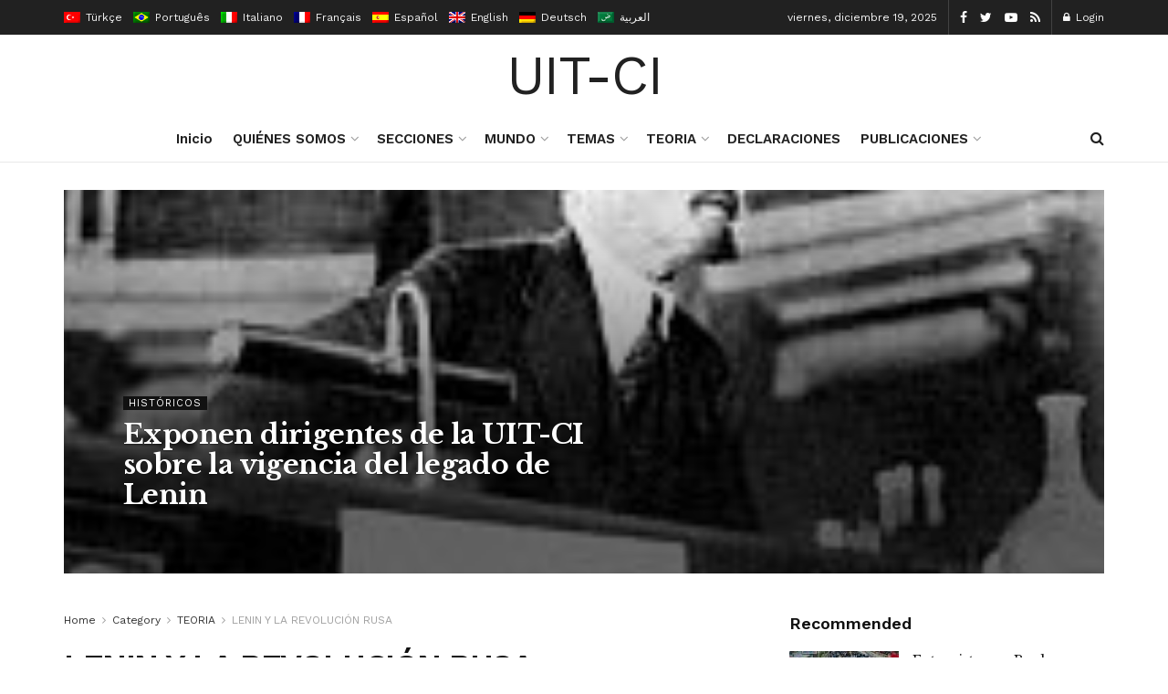

--- FILE ---
content_type: text/html; charset=UTF-8
request_url: https://uit-ci.org/index.php/category/teoria/a-100-anos-de-la-revolucion-rusa/
body_size: 34664
content:
<!doctype html>
<!--[if lt IE 7]> <html class="no-js lt-ie9 lt-ie8 lt-ie7" lang="es-ES"> <![endif]-->
<!--[if IE 7]>    <html class="no-js lt-ie9 lt-ie8" lang="es-ES"> <![endif]-->
<!--[if IE 8]>    <html class="no-js lt-ie9" lang="es-ES"> <![endif]-->
<!--[if IE 9]>    <html class="no-js lt-ie10" lang="es-ES"> <![endif]-->
<!--[if gt IE 8]><!--> <html class="no-js" lang="es-ES"> <!--<![endif]-->
<head>
    <meta http-equiv="Content-Type" content="text/html; charset=UTF-8"/>
    <meta name='viewport' content='width=device-width, initial-scale=1, user-scalable=yes'/>
    <link rel="profile" href="http://gmpg.org/xfn/11"/>
    <link rel="pingback" href="https://uit-ci.org/xmlrpc.php"/>
    <title>LENIN Y LA REVOLUCIÓN RUSA &#8211; Uit-Ci</title>
<link rel="alternate" hreflang="es" href="https://uit-ci.org/index.php/category/teoria/a-100-anos-de-la-revolucion-rusa/"/>
<meta property="og:type" content="website">
<meta property="og:title" content="Exponen dirigentes de la UIT-CI sobre la vigencia del legado de Lenin">
<meta property="og:site_name" content="Uit-Ci">
<meta property="og:description" content="Por Prensa UIT-CI El legado de Lenin sigue vigente en el siglo XXI 5/03/2024. Reproducimos las intervenciones de Miguel Sorans,">
<meta property="og:url" content="https://uit-ci.org/category/teoria/a-100-anos-de-la-revolucion-rusa">
<meta property="og:locale" content="es_ES">
<meta property="og:image" content="https://uit-ci.org/wp-content/uploads/2024/03/images.jpeg">
<meta property="og:image:height" content="137">
<meta property="og:image:width" content="200">
<meta name="twitter:card" content="summary">
<meta name="twitter:url" content="https://uit-ci.org/category/teoria/a-100-anos-de-la-revolucion-rusa">
<meta name="twitter:title" content="Exponen dirigentes de la UIT-CI sobre la vigencia del legado de Lenin">
<meta name="twitter:description" content="Por Prensa UIT-CI El legado de Lenin sigue vigente en el siglo XXI 5/03/2024. Reproducimos las intervenciones de Miguel Sorans,">
<meta name="twitter:image:src" content="https://uit-ci.org/wp-content/uploads/2024/03/images.jpeg">
<meta name="twitter:image:width" content="200">
<meta name="twitter:image:height" content="137">
<meta name="twitter:site" content="https://twitter.com/jegtheme">
			<script type="text/javascript">var jnews_ajax_url='/?ajax-request=jnews'</script>
			<link rel='dns-prefetch' href='//fonts.googleapis.com'/>
<link rel='dns-prefetch' href='//s.w.org'/>
<link rel="alternate" type="application/rss+xml" title="Uit-Ci &raquo; Feed" href="https://uit-ci.org/index.php/feed/"/>
<link rel="alternate" type="application/rss+xml" title="Uit-Ci &raquo; Feed de los comentarios" href="https://uit-ci.org/index.php/comments/feed/"/>
<link rel="alternate" type="application/rss+xml" title="Uit-Ci &raquo; Categoría LENIN Y LA REVOLUCIÓN RUSA del feed" href="https://uit-ci.org/index.php/category/teoria/a-100-anos-de-la-revolucion-rusa/feed/"/>
		<script type="text/javascript">window._wpemojiSettings={"baseUrl":"https:\/\/s.w.org\/images\/core\/emoji\/13.0.1\/72x72\/","ext":".png","svgUrl":"https:\/\/s.w.org\/images\/core\/emoji\/13.0.1\/svg\/","svgExt":".svg","source":{"concatemoji":"https:\/\/uit-ci.org\/wp-includes\/js\/wp-emoji-release.min.js?ver=5.6.1"}};!function(e,a,t){var n,r,o,i=a.createElement("canvas"),p=i.getContext&&i.getContext("2d");function s(e,t){var a=String.fromCharCode;p.clearRect(0,0,i.width,i.height),p.fillText(a.apply(this,e),0,0);e=i.toDataURL();return p.clearRect(0,0,i.width,i.height),p.fillText(a.apply(this,t),0,0),e===i.toDataURL()}function c(e){var t=a.createElement("script");t.src=e,t.defer=t.type="text/javascript",a.getElementsByTagName("head")[0].appendChild(t)}for(o=Array("flag","emoji"),t.supports={everything:!0,everythingExceptFlag:!0},r=0;r<o.length;r++)t.supports[o[r]]=function(e){if(!p||!p.fillText)return!1;switch(p.textBaseline="top",p.font="600 32px Arial",e){case"flag":return s([127987,65039,8205,9895,65039],[127987,65039,8203,9895,65039])?!1:!s([55356,56826,55356,56819],[55356,56826,8203,55356,56819])&&!s([55356,57332,56128,56423,56128,56418,56128,56421,56128,56430,56128,56423,56128,56447],[55356,57332,8203,56128,56423,8203,56128,56418,8203,56128,56421,8203,56128,56430,8203,56128,56423,8203,56128,56447]);case"emoji":return!s([55357,56424,8205,55356,57212],[55357,56424,8203,55356,57212])}return!1}(o[r]),t.supports.everything=t.supports.everything&&t.supports[o[r]],"flag"!==o[r]&&(t.supports.everythingExceptFlag=t.supports.everythingExceptFlag&&t.supports[o[r]]);t.supports.everythingExceptFlag=t.supports.everythingExceptFlag&&!t.supports.flag,t.DOMReady=!1,t.readyCallback=function(){t.DOMReady=!0},t.supports.everything||(n=function(){t.readyCallback()},a.addEventListener?(a.addEventListener("DOMContentLoaded",n,!1),e.addEventListener("load",n,!1)):(e.attachEvent("onload",n),a.attachEvent("onreadystatechange",function(){"complete"===a.readyState&&t.readyCallback()})),(n=t.source||{}).concatemoji?c(n.concatemoji):n.wpemoji&&n.twemoji&&(c(n.twemoji),c(n.wpemoji)))}(window,document,window._wpemojiSettings);</script>
		<style type="text/css">img.wp-smiley,img.emoji{display:inline!important;border:none!important;box-shadow:none!important;height:1em!important;width:1em!important;margin:0 .07em!important;vertical-align:-.1em!important;background:none!important;padding:0!important}</style>
	<link rel='stylesheet' id='wp-block-library-css' href='https://uit-ci.org/wp-includes/css/dist/block-library/style.min.css?ver=5.6.1' type='text/css' media='all'/>
<link rel='stylesheet' id='wc-block-vendors-style-css' href='https://uit-ci.org/wp-content/plugins/woocommerce/packages/woocommerce-blocks/build/vendors-style.css?ver=4.0.0' type='text/css' media='all'/>
<link rel='stylesheet' id='wc-block-style-css' href='https://uit-ci.org/wp-content/plugins/woocommerce/packages/woocommerce-blocks/build/style.css?ver=4.0.0' type='text/css' media='all'/>
<link rel='stylesheet' id='woocommerce-layout-css' href='https://uit-ci.org/wp-content/plugins/woocommerce/assets/css/woocommerce-layout.css?ver=4.9.0' type='text/css' media='all'/>
<link rel='stylesheet' id='woocommerce-smallscreen-css' href='https://uit-ci.org/wp-content/plugins/woocommerce/assets/css/woocommerce-smallscreen.css?ver=4.9.0' type='text/css' media='only screen and (max-width: 768px)'/>
<link rel='stylesheet' id='woocommerce-general-css' href='https://uit-ci.org/wp-content/plugins/woocommerce/assets/css/woocommerce.css?ver=4.9.0' type='text/css' media='all'/>
<style id='woocommerce-inline-inline-css' type='text/css'>.woocommerce form .form-row .required{visibility:visible}</style>
<link rel='stylesheet' id='wpml-legacy-horizontal-list-0-css' href='//uit-ci.org/wp-content/plugins/sitepress-multilingual-cms/templates/language-switchers/legacy-list-horizontal/style.css?ver=1' type='text/css' media='all'/>
<style id='wpml-legacy-horizontal-list-0-inline-css' type='text/css'>.wpml-ls-statics-footer a{color:#444;background-color:#fff}.wpml-ls-statics-footer a:hover,.wpml-ls-statics-footer a:focus{color:#000;background-color:#eee}.wpml-ls-statics-footer .wpml-ls-current-language>a{color:#444;background-color:#fff}.wpml-ls-statics-footer .wpml-ls-current-language:hover>a,.wpml-ls-statics-footer .wpml-ls-current-language>a:focus{color:#000;background-color:#eee}</style>
<link rel='stylesheet' id='js_composer_front-css' href='https://uit-ci.org/wp-content/plugins/js_composer/assets/css/js_composer.min.css?ver=6.4.2' type='text/css' media='all'/>
<link rel='stylesheet' id='jeg_customizer_font-css' href='//fonts.googleapis.com/css?family=Work+Sans%3Aregular%2C600%7CLibre+Baskerville%3Aregular%2Citalic%2C700&#038;display=swap&#038;ver=1.2.5' type='text/css' media='all'/>
<link rel='stylesheet' id='mediaelement-css' href='https://uit-ci.org/wp-includes/js/mediaelement/mediaelementplayer-legacy.min.css?ver=4.2.16' type='text/css' media='all'/>
<link rel='stylesheet' id='wp-mediaelement-css' href='https://uit-ci.org/wp-includes/js/mediaelement/wp-mediaelement.min.css?ver=5.6.1' type='text/css' media='all'/>
<link rel='stylesheet' id='jnews-frontend-css' href='https://uit-ci.org/wp-content/themes/jnews/assets/dist/frontend.min.css?ver=7.1.8' type='text/css' media='all'/>
<link rel='stylesheet' id='jnews-elementor-css' href='https://uit-ci.org/wp-content/themes/jnews/assets/css/elementor-frontend.css?ver=7.1.8' type='text/css' media='all'/>
<link rel='stylesheet' id='jnews-style-css' href='https://uit-ci.org/wp-content/themes/jnews/style.css?ver=7.1.8' type='text/css' media='all'/>
<link rel='stylesheet' id='jnews-darkmode-css' href='https://uit-ci.org/wp-content/themes/jnews/assets/css/darkmode.css?ver=7.1.8' type='text/css' media='all'/>
<link rel='stylesheet' id='jnews-scheme-css' href='https://uit-ci.org/wp-content/themes/jnews/data/import/newspaper/scheme.css?ver=7.1.8' type='text/css' media='all'/>
<link rel='stylesheet' id='jnews-paywall-css' href='https://uit-ci.org/wp-content/plugins/jnews-paywall/assets/css/jpw-frontend.css?ver=7.0.9' type='text/css' media='all'/>
<link rel='stylesheet' id='jnews-social-login-style-css' href='https://uit-ci.org/wp-content/plugins/jnews-social-login/assets/css/plugin.css?ver=7.0.4' type='text/css' media='all'/>
<link rel='stylesheet' id='jnews-select-share-css' href='https://uit-ci.org/wp-content/plugins/jnews-social-share/assets/css/plugin.css' type='text/css' media='all'/>
<link rel='stylesheet' id='jnews-weather-style-css' href='https://uit-ci.org/wp-content/plugins/jnews-weather/assets/css/plugin.css?ver=7.0.5' type='text/css' media='all'/>
<script type='text/javascript' src='https://uit-ci.org/wp-includes/js/jquery/jquery.min.js,qver=3.5.1.pagespeed.jm.buo63cp1wa.js' id='jquery-core-js'></script>
<script src="https://uit-ci.org/wp-includes,_js,_jquery,_jquery-migrate.min.js,qver==3.3.2+wp-content,_plugins,_woocommerce,_assets,_js,_jquery-blockui,_jquery.blockUI.min.js,qver==2.70.pagespeed.jc._e48yEWNuH.js"></script><script>eval(mod_pagespeed_leT7P7z8wz);</script>
<script>eval(mod_pagespeed_756YF$RV0B);</script>
<script type='text/javascript' id='wc-add-to-cart-js-extra'>//<![CDATA[
var wc_add_to_cart_params={"ajax_url":"\/wp-admin\/admin-ajax.php","wc_ajax_url":"\/?wc-ajax=%%endpoint%%","i18n_view_cart":"Ver carrito","cart_url":"https:\/\/uit-ci.org","is_cart":"","cart_redirect_after_add":"no"};
//]]></script>
<script src="https://uit-ci.org/wp-content/plugins/woocommerce,_assets,_js,_frontend,_add-to-cart.min.js,qver==4.9.0+js_composer,_assets,_js,_vendors,_woocommerce-add-to-cart.js,qver==6.4.2.pagespeed.jc.N252ViLtnE.js"></script><script>eval(mod_pagespeed_c_nkMUbA5n);</script>
<script>eval(mod_pagespeed_tdkosjbEeQ);</script>
<link rel="https://api.w.org/" href="https://uit-ci.org/index.php/wp-json/"/><link rel="alternate" type="application/json" href="https://uit-ci.org/index.php/wp-json/wp/v2/categories/65"/><link rel="EditURI" type="application/rsd+xml" title="RSD" href="https://uit-ci.org/xmlrpc.php?rsd"/>
<link rel="wlwmanifest" type="application/wlwmanifest+xml" href="https://uit-ci.org/wp-includes/wlwmanifest.xml"/> 
<meta name="generator" content="WordPress 5.6.1"/>
<meta name="generator" content="WooCommerce 4.9.0"/>
<meta name="generator" content="WPML ver:4.4.8 stt:5,1,4,3,27,42,2,53;"/>
	<noscript><style>.woocommerce-product-gallery{opacity:1!important}</style></noscript>
	<meta name="generator" content="Powered by WPBakery Page Builder - drag and drop page builder for WordPress."/>
<script type='application/ld+json'>{"@context":"http:\/\/schema.org","@type":"Organization","@id":"https:\/\/uit-ci.org\/#organization","url":"https:\/\/uit-ci.org\/","name":"","logo":{"@type":"ImageObject","url":""},"sameAs":["https:\/\/www.facebook.com\/jegtheme\/","https:\/\/twitter.com\/jegtheme","#","#"]}</script>
<script type='application/ld+json'>{"@context":"http:\/\/schema.org","@type":"WebSite","@id":"https:\/\/uit-ci.org\/#website","url":"https:\/\/uit-ci.org\/","name":"","potentialAction":{"@type":"SearchAction","target":"https:\/\/uit-ci.org\/?s={search_term_string}","query-input":"required name=search_term_string"}}</script>
<style id="jeg_dynamic_css" type="text/css" data-type="jeg_custom-css">body,.newsfeed_carousel.owl-carousel .owl-nav div,.jeg_filter_button,.owl-carousel .owl-nav div,.jeg_readmore,.jeg_hero_style_7 .jeg_post_meta a,.widget_calendar thead th,.widget_calendar tfoot a,.jeg_socialcounter a,.entry-header .jeg_meta_like a,.entry-header .jeg_meta_comment a,.entry-content tbody tr:hover,.entry-content th,.jeg_splitpost_nav li:hover a,#breadcrumbs a,.jeg_author_socials a:hover,.jeg_footer_content a,.jeg_footer_bottom a,.jeg_cartcontent,.woocommerce .woocommerce-breadcrumb a{color:#333}a,.jeg_menu_style_5 > li > a:hover,.jeg_menu_style_5 > li.sfHover > a,.jeg_menu_style_5 > li.current-menu-item > a,.jeg_menu_style_5 > li.current-menu-ancestor > a,.jeg_navbar .jeg_menu:not(.jeg_main_menu) > li > a:hover,.jeg_midbar .jeg_menu:not(.jeg_main_menu) > li > a:hover,.jeg_side_tabs li.active,.jeg_block_heading_5 strong,.jeg_block_heading_6 strong,.jeg_block_heading_7 strong,.jeg_block_heading_8 strong,.jeg_subcat_list li a:hover,.jeg_subcat_list li button:hover,.jeg_pl_lg_7 .jeg_thumb .jeg_post_category a,.jeg_pl_xs_2:before,.jeg_pl_xs_4 .jeg_postblock_content:before,.jeg_postblock .jeg_post_title a:hover,.jeg_hero_style_6 .jeg_post_title a:hover,.jeg_sidefeed .jeg_pl_xs_3 .jeg_post_title a:hover,.widget_jnews_popular .jeg_post_title a:hover,.jeg_meta_author a,.widget_archive li a:hover,.widget_pages li a:hover,.widget_meta li a:hover,.widget_recent_entries li a:hover,.widget_rss li a:hover,.widget_rss cite,.widget_categories li a:hover,.widget_categories li.current-cat > a,#breadcrumbs a:hover,.jeg_share_count .counts,.commentlist .bypostauthor > .comment-body > .comment-author > .fn,span.required,.jeg_review_title,.bestprice .price,.authorlink a:hover,.jeg_vertical_playlist .jeg_video_playlist_play_icon,.jeg_vertical_playlist .jeg_video_playlist_item.active .jeg_video_playlist_thumbnail:before,.jeg_horizontal_playlist .jeg_video_playlist_play,.woocommerce li.product .pricegroup .button,.widget_display_forums li a:hover,.widget_display_topics li:before,.widget_display_replies li:before,.widget_display_views li:before,.bbp-breadcrumb a:hover,.jeg_mobile_menu li.sfHover > a,.jeg_mobile_menu li a:hover,.split-template-6 .pagenum {color:#174e96}.jeg_menu_style_1 > li > a:before,.jeg_menu_style_2 > li > a:before,.jeg_menu_style_3 > li > a:before,.jeg_side_toggle,.jeg_slide_caption .jeg_post_category a,.jeg_slider_type_1 .owl-nav .owl-next,.jeg_block_heading_1 .jeg_block_title span,.jeg_block_heading_2 .jeg_block_title span,.jeg_block_heading_3,.jeg_block_heading_4 .jeg_block_title span,.jeg_block_heading_6:after,.jeg_pl_lg_box .jeg_post_category a,.jeg_pl_md_box .jeg_post_category a,.jeg_readmore:hover,.jeg_thumb .jeg_post_category a,.jeg_block_loadmore a:hover, .jeg_postblock.alt .jeg_block_loadmore a:hover,.jeg_block_loadmore a.active,.jeg_postblock_carousel_2 .jeg_post_category a,.jeg_heroblock .jeg_post_category a,.jeg_pagenav_1 .page_number.active,.jeg_pagenav_1 .page_number.active:hover,input[type="submit"],.btn,.button,.widget_tag_cloud a:hover,.popularpost_item:hover .jeg_post_title a:before,.jeg_splitpost_4 .page_nav,.jeg_splitpost_5 .page_nav,.jeg_post_via a:hover,.jeg_post_source a:hover,.jeg_post_tags a:hover,.comment-reply-title small a:before,.comment-reply-title small a:after,.jeg_storelist .productlink,.authorlink li.active a:before,.jeg_footer.dark .socials_widget:not(.nobg) a:hover .fa,.jeg_breakingnews_title,.jeg_overlay_slider_bottom.owl-carousel .owl-nav div,.jeg_overlay_slider_bottom.owl-carousel .owl-nav div:hover,.jeg_vertical_playlist .jeg_video_playlist_current,.woocommerce span.onsale,.woocommerce #respond input#submit:hover,.woocommerce a.button:hover,.woocommerce button.button:hover,.woocommerce input.button:hover,.woocommerce #respond input#submit.alt,.woocommerce a.button.alt,.woocommerce button.button.alt,.woocommerce input.button.alt,.jeg_popup_post .caption,.jeg_footer.dark input[type="submit"],.jeg_footer.dark .btn,.jeg_footer.dark .button,.footer_widget.widget_tag_cloud a:hover, .jeg_inner_content .content-inner .jeg_post_category a:hover, #buddypress .standard-form button, #buddypress a.button, #buddypress input[type="submit"], #buddypress input[type="button"], #buddypress input[type="reset"], #buddypress ul.button-nav li a, #buddypress .generic-button a, #buddypress .generic-button button, #buddypress .comment-reply-link, #buddypress a.bp-title-button, #buddypress.buddypress-wrap .members-list li .user-update .activity-read-more a, div#buddypress .standard-form button:hover,div#buddypress a.button:hover,div#buddypress input[type="submit"]:hover,div#buddypress input[type="button"]:hover,div#buddypress input[type="reset"]:hover,div#buddypress ul.button-nav li a:hover,div#buddypress .generic-button a:hover,div#buddypress .generic-button button:hover,div#buddypress .comment-reply-link:hover,div#buddypress a.bp-title-button:hover,div#buddypress.buddypress-wrap .members-list li .user-update .activity-read-more a:hover, #buddypress #item-nav .item-list-tabs ul li a:before, .jeg_inner_content .jeg_meta_container .follow-wrapper a {background-color:#174e96}.jeg_block_heading_7 .jeg_block_title span,.jeg_readmore:hover,.jeg_block_loadmore a:hover,.jeg_block_loadmore a.active,.jeg_pagenav_1 .page_number.active,.jeg_pagenav_1 .page_number.active:hover,.jeg_pagenav_3 .page_number:hover,.jeg_prevnext_post a:hover h3,.jeg_overlay_slider .jeg_post_category,.jeg_sidefeed .jeg_post.active,.jeg_vertical_playlist.jeg_vertical_playlist .jeg_video_playlist_item.active .jeg_video_playlist_thumbnail img,.jeg_horizontal_playlist .jeg_video_playlist_item.active{border-color:#174e96}.jeg_tabpost_nav li.active,.woocommerce div.product .woocommerce-tabs ul.tabs li.active{border-bottom-color:#174e96}.jeg_post_meta .fa,.entry-header .jeg_post_meta .fa,.jeg_review_stars,.jeg_price_review_list{color:#174259}.jeg_share_button.share-float.share-monocrhome a{background-color:#174259}h1,h2,h3,h4,h5,h6,.jeg_post_title a,.entry-header .jeg_post_title,.jeg_hero_style_7 .jeg_post_title a,.jeg_block_title,.jeg_splitpost_bar .current_title,.jeg_video_playlist_title,.gallery-caption,.jeg_push_notification_button>a.button{color:#111}.split-template-9 .pagenum,.split-template-10 .pagenum,.split-template-11 .pagenum,.split-template-12 .pagenum,.split-template-13 .pagenum,.split-template-15 .pagenum,.split-template-18 .pagenum,.split-template-20 .pagenum,.split-template-19 .current_title span,.split-template-20 .current_title span{background-color:#111}.jeg_topbar .jeg_nav_row,.jeg_topbar .jeg_search_no_expand .jeg_search_input{line-height:38px}.jeg_topbar .jeg_nav_row,.jeg_topbar .jeg_nav_icon{height:38px}.jeg_midbar{height:89px}.jeg_midbar,.jeg_midbar.dark{border-bottom-width:0}.jeg_header .jeg_bottombar,.jeg_header .jeg_bottombar.jeg_navbar_dark,.jeg_bottombar.jeg_navbar_boxed .jeg_nav_row,.jeg_bottombar.jeg_navbar_dark.jeg_navbar_boxed .jeg_nav_row{border-top-width:0}.jeg_stickybar,.jeg_stickybar.dark{border-bottom-width:3px}.jeg_stickybar,.jeg_stickybar.dark,.jeg_stickybar.jeg_navbar_boxed .jeg_nav_row{border-bottom-color:#111}.jeg_header .socials_widget>a>i.fa:before{color:#fff}.jeg_header .jeg_button_1 .btn{background:#111}.jeg_nav_search{width:34%}body,input,textarea,select,.chosen-container-single .chosen-single,.btn,.button{font-family:"Work Sans",Helvetica,Arial,sans-serif}.jeg_post_title,.entry-header .jeg_post_title,.jeg_single_tpl_2 .entry-header .jeg_post_title,.jeg_single_tpl_3 .entry-header .jeg_post_title,.jeg_single_tpl_6 .entry-header .jeg_post_title{font-family:"Libre Baskerville",Helvetica,Arial,sans-serif}.jeg_post_excerpt p,.content-inner p{font-family:"Droid Serif",Helvetica,Arial,sans-serif}.jeg_thumb .jeg_post_category a,.jeg_pl_lg_box .jeg_post_category a,.jeg_pl_md_box .jeg_post_category a,.jeg_postblock_carousel_2 .jeg_post_category a,.jeg_heroblock .jeg_post_category a,.jeg_slide_caption .jeg_post_category a{background-color:#111}.jeg_overlay_slider .jeg_post_category,.jeg_thumb .jeg_post_category a,.jeg_pl_lg_box .jeg_post_category a,.jeg_pl_md_box .jeg_post_category a,.jeg_postblock_carousel_2 .jeg_post_category a,.jeg_heroblock .jeg_post_category a,.jeg_slide_caption .jeg_post_category a{border-color:#111}</style><style type="text/css">.no_thumbnail .jeg_thumb,.thumbnail-container.no_thumbnail{display:none!important}.jeg_search_result .jeg_pl_xs_3.no_thumbnail .jeg_postblock_content,.jeg_sidefeed .jeg_pl_xs_3.no_thumbnail .jeg_postblock_content,.jeg_pl_sm.no_thumbnail .jeg_postblock_content{margin-left:0}.jeg_postblock_11 .no_thumbnail .jeg_postblock_content,.jeg_postblock_12 .no_thumbnail .jeg_postblock_content,.jeg_postblock_12.jeg_col_3o3 .no_thumbnail .jeg_postblock_content{margin-top:0}.jeg_postblock_15 .jeg_pl_md_box.no_thumbnail .jeg_postblock_content,.jeg_postblock_19 .jeg_pl_md_box.no_thumbnail .jeg_postblock_content,.jeg_postblock_24 .jeg_pl_md_box.no_thumbnail .jeg_postblock_content,.jeg_sidefeed .jeg_pl_md_box .jeg_postblock_content{position:relative}.jeg_postblock_carousel_2 .no_thumbnail .jeg_post_title a,.jeg_postblock_carousel_2 .no_thumbnail .jeg_post_title a:hover,.jeg_postblock_carousel_2 .no_thumbnail .jeg_post_meta .fa{color:#212121!important}</style><noscript><style>.wpb_animate_when_almost_visible{opacity:1}</style></noscript></head>
<body class="archive category category-a-100-anos-de-la-revolucion-rusa category-65 wp-embed-responsive theme-jnews woocommerce-no-js jeg_toggle_dark jnews jsc_normal wpb-js-composer js-comp-ver-6.4.2 vc_responsive elementor-default elementor-kit-22">

    
    
    <div class="jeg_ad jeg_ad_top jnews_header_top_ads">
        <div class='ads-wrapper  '></div>    </div>

    <!-- The Main Wrapper
    ============================================= -->
    <div class="jeg_viewport">

        
        <div class="jeg_header_wrapper">
            <div class="jeg_header_instagram_wrapper">
    </div>

<!-- HEADER -->
<div class="jeg_header normal">
    <div class="jeg_topbar jeg_container dark">
    <div class="container">
        <div class="jeg_nav_row">
            
                <div class="jeg_nav_col jeg_nav_left  jeg_nav_grow">
                    <div class="item_wrap jeg_nav_alignleft">
                        <div class='jeg_nav_item jeg_lang_switcher'>
    <ul class='jeg_top_lang_switcher'><li class="avalang">
                                    <a href="http://uit-ci.org/?lang=tr" data-tourl="false">
                                        <img src="[data-uri]" title="Türkçe" alt="tr" data-pin-no-hover="true">
                                        <span>Türkçe</span>
                                    </a>
                                </li><li class="avalang">
                                    <a href="http://uit-ci.org/?lang=pt-br" data-tourl="false">
                                        <img src="[data-uri]" title="Português" alt="pt-br" data-pin-no-hover="true">
                                        <span>Português</span>
                                    </a>
                                </li><li class="avalang">
                                    <a href="http://uit-ci.org/?lang=it" data-tourl="false">
                                        <img src="[data-uri]" title="Italiano" alt="it" data-pin-no-hover="true">
                                        <span>Italiano</span>
                                    </a>
                                </li><li class="avalang">
                                    <a href="http://uit-ci.org/?lang=fr" data-tourl="false">
                                        <img src="[data-uri]" title="Français" alt="fr" data-pin-no-hover="true">
                                        <span>Français</span>
                                    </a>
                                </li><li class="avalang">
                                    <a href="https://uit-ci.org/index.php/category/teoria/a-100-anos-de-la-revolucion-rusa/" data-tourl="false">
                                        <img src="[data-uri]" title="Español" alt="es" data-pin-no-hover="true">
                                        <span>Español</span>
                                    </a>
                                </li><li class="avalang">
                                    <a href="http://uit-ci.org/?lang=en" data-tourl="false">
                                        <img src="[data-uri]" title="English" alt="en" data-pin-no-hover="true">
                                        <span>English</span>
                                    </a>
                                </li><li class="avalang">
                                    <a href="http://uit-ci.org/?lang=de" data-tourl="false">
                                        <img src="[data-uri]" title="Deutsch" alt="de" data-pin-no-hover="true">
                                        <span>Deutsch</span>
                                    </a>
                                </li><li class="avalang">
                                    <a href="http://uit-ci.org/?lang=ar" data-tourl="false">
                                        <img src="[data-uri]" title="العربية" alt="ar" data-pin-no-hover="true">
                                        <span>العربية</span>
                                    </a>
                                </li></ul></div>
                    </div>
                </div>

                
                <div class="jeg_nav_col jeg_nav_center  jeg_nav_normal">
                    <div class="item_wrap jeg_nav_alignleft">
                                            </div>
                </div>

                
                <div class="jeg_nav_col jeg_nav_right  jeg_nav_normal">
                    <div class="item_wrap jeg_nav_alignright">
                        <div class="jeg_nav_item jeg_top_date">
    viernes, diciembre 19, 2025</div>			<div class="jeg_nav_item socials_widget jeg_social_icon_block nobg">
				<a href="https://www.facebook.com/jegtheme/" target='_blank' class="jeg_facebook"><i class="fa fa-facebook"></i> </a><a href="https://twitter.com/jegtheme" target='_blank' class="jeg_twitter"><i class="fa fa-twitter"></i> </a><a href="#" target='_blank' class="jeg_youtube"><i class="fa fa-youtube-play"></i> </a><a href="#" target='_blank' class="jeg_rss"><i class="fa fa-rss"></i> </a>			</div>
			<div class="jeg_nav_item jeg_nav_account">
    <ul class="jeg_accountlink jeg_menu">
        <li><a href="#jeg_loginform" class="jeg_popuplink"><i class="fa fa-lock"></i> Login</a></li>    </ul>
</div>                    </div>
                </div>

                        </div>
    </div>
</div><!-- /.jeg_container --><div class="jeg_midbar jeg_container normal">
    <div class="container">
        <div class="jeg_nav_row">
            
                <div class="jeg_nav_col jeg_nav_left jeg_nav_normal">
                    <div class="item_wrap jeg_nav_alignleft">
                                            </div>
                </div>

                
                <div class="jeg_nav_col jeg_nav_center jeg_nav_grow">
                    <div class="item_wrap jeg_nav_aligncenter">
                        <div class="jeg_nav_item jeg_logo jeg_desktop_logo">
			<div class="site-title">
	    	<a href="https://uit-ci.org/" style="padding: 0 0 0 0;">
	    	    UIT-CI	    	</a>
	    </div>
	</div>                    </div>
                </div>

                
                <div class="jeg_nav_col jeg_nav_right jeg_nav_normal">
                    <div class="item_wrap jeg_nav_alignright">
                                            </div>
                </div>

                        </div>
    </div>
</div><div class="jeg_bottombar jeg_navbar jeg_container jeg_navbar_wrapper  jeg_navbar_normal">
    <div class="container">
        <div class="jeg_nav_row">
            
                <div class="jeg_nav_col jeg_nav_left jeg_nav_normal">
                    <div class="item_wrap jeg_nav_alignleft">
                                            </div>
                </div>

                
                <div class="jeg_nav_col jeg_nav_center jeg_nav_grow">
                    <div class="item_wrap jeg_nav_aligncenter">
                        <div class="jeg_main_menu_wrapper">
<div class="jeg_nav_item jeg_mainmenu_wrap"><ul class="jeg_menu jeg_main_menu jeg_menu_style_5" data-animation="animate"><li id="menu-item-5527" class="menu-item menu-item-type-post_type menu-item-object-page menu-item-home menu-item-5527 bgnav" data-item-row="default"><a href="https://uit-ci.org/">Inicio</a></li>
<li id="menu-item-5526" class="menu-item menu-item-type-custom menu-item-object-custom menu-item-has-children menu-item-5526 bgnav" data-item-row="default"><a href="#">QUIÉNES SOMOS</a>
<ul class="sub-menu">
	<li id="menu-item-5822" class="menu-item menu-item-type-post_type menu-item-object-post menu-item-5822 bgnav" data-item-row="default"><a href="https://uit-ci.org/index.php/2021/04/24/ique-es-la-uit-ci/">¿Qué es la UIT-CI?</a></li>
	<li id="menu-item-5823" class="menu-item menu-item-type-custom menu-item-object-custom menu-item-has-children menu-item-5823 bgnav" data-item-row="default"><a href="https://uit-ci.org/index.php/category/donde-encontrarnos/">DONDE ENCONTRARNOS</a>
	<ul class="sub-menu">
		<li id="menu-item-8304" class="menu-item menu-item-type-post_type menu-item-object-post menu-item-8304 bgnav" data-item-row="default"><a href="https://uit-ci.org/index.php/2021/11/18/argentina-izquierda-socialista/">Argentina – Izquierda Socialista</a></li>
		<li id="menu-item-8352" class="menu-item menu-item-type-post_type menu-item-object-post menu-item-8352 bgnav" data-item-row="default"><a href="https://uit-ci.org/index.php/2020/06/04/bolivia-arpt-alternativa-revolucionaria-del-pueblo-trabajador-fuerza/">Bolivia – ARPT Alternativa Revolucionaria del Pueblo Trabajador – Fuerza</a></li>
		<li id="menu-item-8306" class="menu-item menu-item-type-post_type menu-item-object-post menu-item-8306 bgnav" data-item-row="default"><a href="https://uit-ci.org/index.php/2021/06/09/brasil-corriente-socialista-do-trabajadores-cst/">Brasil – Corriente Socialista do Trabajadores (CST)</a></li>
		<li id="menu-item-8307" class="menu-item menu-item-type-post_type menu-item-object-post menu-item-8307 bgnav" data-item-row="default"><a href="https://uit-ci.org/index.php/2021/07/12/chile-movimiento-socialista-de-las-y-los-trabajadores/">Chile – Movimiento Socialista de las y los Trabajadores</a></li>
		<li id="menu-item-8308" class="menu-item menu-item-type-post_type menu-item-object-post menu-item-8308 bgnav" data-item-row="default"><a href="https://uit-ci.org/index.php/2021/07/12/colombia-colectivos-unidos/">Colombia – Colectivos Unidos</a></li>
		<li id="menu-item-8309" class="menu-item menu-item-type-post_type menu-item-object-post menu-item-8309 bgnav" data-item-row="default"><a href="https://uit-ci.org/index.php/2021/07/12/estado-espanol-lucha-internacionalista-2/">Estado español – Lucha Internacionalista</a></li>
		<li id="menu-item-8310" class="menu-item menu-item-type-post_type menu-item-object-post menu-item-8310 bgnav" data-item-row="default"><a href="https://uit-ci.org/index.php/2020/06/04/estados-unidos-socialist-core/">Estados Unidos – Socialist Core</a></li>
		<li id="menu-item-8311" class="menu-item menu-item-type-post_type menu-item-object-post menu-item-8311 bgnav" data-item-row="default"><a href="https://uit-ci.org/index.php/2021/07/12/mexico-movimiento-al-socialismo-2/">México – Movimiento al Socialismo</a></li>
		<li id="menu-item-8914" class="menu-item menu-item-type-post_type menu-item-object-post menu-item-8914 bgnav" data-item-row="default"><a href="https://uit-ci.org/index.php/2021/12/27/panama-propuesta-socialista/">Panamá – Propuesta Socialista</a></li>
		<li id="menu-item-8312" class="menu-item menu-item-type-post_type menu-item-object-post menu-item-8312 bgnav" data-item-row="default"><a href="https://uit-ci.org/index.php/2021/07/12/peru-partido-de-los-trabajadores-unios/">Perú – Partido de los Trabajadores Uníos</a></li>
		<li id="menu-item-19085" class="menu-item menu-item-type-custom menu-item-object-custom menu-item-19085 bgnav" data-item-row="default"><a href="https://uit-ci.org/index.php/2024/03/01/portugal-trabalhadores-unidos/">Portugal – Trabalhadores Unidos</a></li>
		<li id="menu-item-8313" class="menu-item menu-item-type-post_type menu-item-object-post menu-item-8313 bgnav" data-item-row="default"><a href="https://uit-ci.org/index.php/2020/06/04/republica-dominicana-movimiento-socialista-de-los-trabajadores/">República Dominicana – Movimiento Socialista de Trabajadoras y Trabajadores</a></li>
		<li id="menu-item-8314" class="menu-item menu-item-type-post_type menu-item-object-post menu-item-8314 bgnav" data-item-row="default"><a href="https://uit-ci.org/index.php/2021/06/09/turquia-partido-de-la-democracia-obrera/">Turquía – Partido de la Democracia Obrera</a></li>
		<li id="menu-item-8315" class="menu-item menu-item-type-post_type menu-item-object-post menu-item-8315 bgnav" data-item-row="default"><a href="https://uit-ci.org/index.php/2021/06/09/venezuela-partido-socialismo-y-libertad/">Venezuela – Partido Socialismo y Libertad</a></li>
	</ul>
</li>
	<li id="menu-item-5524" class="menu-item menu-item-type-taxonomy menu-item-object-category menu-item-5524 bgnav" data-item-row="default"><a href="https://uit-ci.org/index.php/category/contacto-y-links/sitios-de-interes/">SITIOS DE INTERES</a></li>
</ul>
</li>
<li id="menu-item-23405" class="menu-item menu-item-type-taxonomy menu-item-object-category menu-item-has-children menu-item-23405 bgnav" data-item-row="default"><a href="https://uit-ci.org/index.php/category/secciones/">SECCIONES</a>
<ul class="sub-menu">
	<li id="menu-item-23415" class="menu-item menu-item-type-taxonomy menu-item-object-category menu-item-23415 bgnav" data-item-row="default"><a href="https://uit-ci.org/index.php/category/secciones/argentina/">ARGENTINA</a></li>
	<li id="menu-item-23413" class="menu-item menu-item-type-taxonomy menu-item-object-category menu-item-23413 bgnav" data-item-row="default"><a href="https://uit-ci.org/index.php/category/bolivia/">BOLIVIA</a></li>
	<li id="menu-item-23416" class="menu-item menu-item-type-taxonomy menu-item-object-category menu-item-23416 bgnav" data-item-row="default"><a href="https://uit-ci.org/index.php/category/secciones/brasil/">BRASIL</a></li>
	<li id="menu-item-23417" class="menu-item menu-item-type-taxonomy menu-item-object-category menu-item-23417 bgnav" data-item-row="default"><a href="https://uit-ci.org/index.php/category/secciones/chile/">CHILE</a></li>
	<li id="menu-item-23418" class="menu-item menu-item-type-taxonomy menu-item-object-category menu-item-23418 bgnav" data-item-row="default"><a href="https://uit-ci.org/index.php/category/secciones/colombia/">COLOMBIA</a></li>
	<li id="menu-item-23419" class="menu-item menu-item-type-taxonomy menu-item-object-category menu-item-23419 bgnav" data-item-row="default"><a href="https://uit-ci.org/index.php/category/secciones/estado-espanol/">ESTADO ESPAÑOL</a></li>
	<li id="menu-item-23420" class="menu-item menu-item-type-taxonomy menu-item-object-category menu-item-23420 bgnav" data-item-row="default"><a href="https://uit-ci.org/index.php/category/secciones/estados-unidos/">ESTADOS UNIDOS</a></li>
	<li id="menu-item-23421" class="menu-item menu-item-type-taxonomy menu-item-object-category menu-item-23421 bgnav" data-item-row="default"><a href="https://uit-ci.org/index.php/category/secciones/it/">ITALIA</a></li>
	<li id="menu-item-23406" class="menu-item menu-item-type-taxonomy menu-item-object-category menu-item-23406 bgnav" data-item-row="default"><a href="https://uit-ci.org/index.php/category/secciones/mexico/">MEXICO</a></li>
	<li id="menu-item-23407" class="menu-item menu-item-type-taxonomy menu-item-object-category menu-item-23407 bgnav" data-item-row="default"><a href="https://uit-ci.org/index.php/category/secciones/panama/">PANAMA</a></li>
	<li id="menu-item-23408" class="menu-item menu-item-type-taxonomy menu-item-object-category menu-item-23408 bgnav" data-item-row="default"><a href="https://uit-ci.org/index.php/category/secciones/peru/">PERU</a></li>
	<li id="menu-item-23409" class="menu-item menu-item-type-taxonomy menu-item-object-category menu-item-23409 bgnav" data-item-row="default"><a href="https://uit-ci.org/index.php/category/secciones/pt/">PORTUGAL</a></li>
	<li id="menu-item-23410" class="menu-item menu-item-type-taxonomy menu-item-object-category menu-item-23410 bgnav" data-item-row="default"><a href="https://uit-ci.org/index.php/category/secciones/republica-dominicana/">REPUBLICA DOMINICANA</a></li>
	<li id="menu-item-23411" class="menu-item menu-item-type-taxonomy menu-item-object-category menu-item-23411 bgnav" data-item-row="default"><a href="https://uit-ci.org/index.php/category/secciones/turquia/">TURQUIA</a></li>
	<li id="menu-item-23412" class="menu-item menu-item-type-taxonomy menu-item-object-category menu-item-23412 bgnav" data-item-row="default"><a href="https://uit-ci.org/index.php/category/secciones/venezuela/">VENEZUELA</a></li>
</ul>
</li>
<li id="menu-item-5508" class="menu-item menu-item-type-taxonomy menu-item-object-category menu-item-5508 bgnav jeg_megamenu category_1" data-number="9" data-item-row="default"><a href="https://uit-ci.org/index.php/category/mundo/">MUNDO</a><div class="sub-menu">
                    <div class="jeg_newsfeed clearfix"><div class="jeg_newsfeed_subcat">
                    <ul class="jeg_subcat_item">
                        <li data-cat-id="13" class="active"><a href="https://uit-ci.org/index.php/category/mundo/">All</a></li>
                        <li data-cat-id="75" class=""><a href="https://uit-ci.org/index.php/category/mundo/africa/">AFRICA</a></li><li data-cat-id="72" class=""><a href="https://uit-ci.org/index.php/category/mundo/america-del-norte-mundo/">AMERICA DEL NORTE</a></li><li data-cat-id="70" class=""><a href="https://uit-ci.org/index.php/category/mundo/america-latina-mundo/">AMERICA LATINA</a></li><li data-cat-id="74" class=""><a href="https://uit-ci.org/index.php/category/mundo/asia-y-oceania/">ASIA Y OCEANIA</a></li><li data-cat-id="57" class=""><a href="https://uit-ci.org/index.php/category/mundo/europa/">EUROPA</a></li><li data-cat-id="73" class=""><a href="https://uit-ci.org/index.php/category/mundo/medio-oriente-mundo/">MEDIO ORIENTE Y AFRICA</a></li>
                    </ul>
                </div>
                <div class="jeg_newsfeed_list">
                    <div data-cat-id="13" data-load-status="loaded" class="jeg_newsfeed_container">
                        <div class="newsfeed_carousel owl-carousel with_subcat">
                            <div class="jeg_newsfeed_item ">
                    <div class="jeg_thumb">
                        
                        <a href="https://uit-ci.org/index.php/2025/12/12/bulgaria-grandes-movilizaciones-provocan-la-caida-del-gobierno/"><div class="thumbnail-container size-500 "><img width="360" height="180" src="[data-uri]" class="attachment-jnews-360x180 size-jnews-360x180 owl-lazy wp-post-image" alt="Bulgaria: grandes movilizaciones provocan la caída del gobierno" loading="lazy" sizes="(max-width: 360px) 100vw, 360px" data-src="https://uit-ci.org/wp-content/uploads/2025/12/xbulgaria-protestas-12122025-360x180.jpg.pagespeed.ic.QMYhC-Y2gt.webp"/></div></a>
                    </div>
                    <h3 class="jeg_post_title"><a href="https://uit-ci.org/index.php/2025/12/12/bulgaria-grandes-movilizaciones-provocan-la-caida-del-gobierno/">Bulgaria: grandes movilizaciones provocan la caída del gobierno</a></h3>
                </div><div class="jeg_newsfeed_item ">
                    <div class="jeg_thumb">
                        
                        <a href="https://uit-ci.org/index.php/2025/12/03/belgica-y-la-oleada-de-huelgas-que-recorren-europa/"><div class="thumbnail-container size-500 "><img width="360" height="180" src="[data-uri]" class="attachment-jnews-360x180 size-jnews-360x180 owl-lazy wp-post-image" alt="Bélgica y la oleada de huelgas que recorren Europa" loading="lazy" sizes="(max-width: 360px) 100vw, 360px" data-src="https://uit-ci.org/wp-content/uploads/2025/12/x7f83c19d8adc72f08f8fde30a57eef79-1739190931-360x180.jpg.pagespeed.ic.yWPMQUYFDi.webp"/></div></a>
                    </div>
                    <h3 class="jeg_post_title"><a href="https://uit-ci.org/index.php/2025/12/03/belgica-y-la-oleada-de-huelgas-que-recorren-europa/">Bélgica y la oleada de huelgas que recorren Europa</a></h3>
                </div><div class="jeg_newsfeed_item ">
                    <div class="jeg_thumb">
                        
                        <a href="https://uit-ci.org/index.php/2025/11/24/ni-un-euro-para-el-rearme-imperialista-el-dinero-publico-para-salarios-pensiones-empleo-y-gastos-sociales/"><div class="thumbnail-container size-500 "><img width="360" height="180" src="[data-uri]" class="attachment-jnews-360x180 size-jnews-360x180 owl-lazy wp-post-image" alt="Ni un euro para el rearme imperialista, el dinero público para salarios, pensiones, empleo y gastos sociales" loading="lazy" sizes="(max-width: 360px) 100vw, 360px" data-src="https://uit-ci.org/wp-content/uploads/2025/11/xarton223132-360x180.jpg.pagespeed.ic.Zg-F8yNsJJ.webp"/></div></a>
                    </div>
                    <h3 class="jeg_post_title"><a href="https://uit-ci.org/index.php/2025/11/24/ni-un-euro-para-el-rearme-imperialista-el-dinero-publico-para-salarios-pensiones-empleo-y-gastos-sociales/">Ni un euro para el rearme imperialista, el dinero público para salarios, pensiones, empleo y gastos sociales</a></h3>
                </div><div class="jeg_newsfeed_item ">
                    <div class="jeg_thumb">
                        
                        <a href="https://uit-ci.org/index.php/2025/10/25/no-a-las-tropas-yankis-en-el-caribe-y-el-pacifico-fuera-trump-de-america-latina/"><div class="thumbnail-container size-500 "><img width="360" height="180" src="[data-uri]" class="attachment-jnews-360x180 size-jnews-360x180 owl-lazy wp-post-image" alt="¡No a las tropas yankis en el Caribe y el Pacifico! ¡Fuera Trump de América Latina!" loading="lazy" sizes="(max-width: 360px) 100vw, 360px" data-src="https://uit-ci.org/wp-content/uploads/2025/10/xWhatsApp-Image-2025-10-25-at-14.05.08-360x180.jpeg.pagespeed.ic.BcEkmr25r2.webp"/></div></a>
                    </div>
                    <h3 class="jeg_post_title"><a href="https://uit-ci.org/index.php/2025/10/25/no-a-las-tropas-yankis-en-el-caribe-y-el-pacifico-fuera-trump-de-america-latina/">¡No a las tropas yankis en el Caribe y el Pacifico! ¡Fuera Trump de América Latina!</a></h3>
                </div><div class="jeg_newsfeed_item ">
                    <div class="jeg_thumb">
                        
                        <a href="https://uit-ci.org/index.php/2025/10/04/marruecos-rebelion-juvenil-y-popular/"><div class="thumbnail-container size-500 "><img width="360" height="180" src="[data-uri]" class="attachment-jnews-360x180 size-jnews-360x180 owl-lazy wp-post-image" alt="Marruecos: Rebelión juvenil y popular" loading="lazy" data-src="https://uit-ci.org/wp-content/uploads/2025/10/xWhatsApp-Image-2025-10-04-at-13.21.42-360x180.jpeg.pagespeed.ic.vSClMUKlq5.webp"/></div></a>
                    </div>
                    <h3 class="jeg_post_title"><a href="https://uit-ci.org/index.php/2025/10/04/marruecos-rebelion-juvenil-y-popular/">Marruecos: Rebelión juvenil y popular</a></h3>
                </div><div class="jeg_newsfeed_item ">
                    <div class="jeg_thumb">
                        
                        <a href="https://uit-ci.org/index.php/2025/09/22/francia-grandes-protestas-y-huelga-general-contra-un-nuevo-ajuste-de-macron/"><div class="thumbnail-container size-500 "><img width="360" height="180" src="[data-uri]" class="attachment-jnews-360x180 size-jnews-360x180 owl-lazy wp-post-image" alt="Francia: Grandes protestas y huelga general contra un nuevo ajuste de Macron" loading="lazy" sizes="(max-width: 360px) 100vw, 360px" data-src="https://uit-ci.org/wp-content/uploads/2025/09/xWhatsApp-Image-2025-09-22-at-10.04.36-360x180.jpeg.pagespeed.ic.K-yIdPqJ97.webp"/></div></a>
                    </div>
                    <h3 class="jeg_post_title"><a href="https://uit-ci.org/index.php/2025/09/22/francia-grandes-protestas-y-huelga-general-contra-un-nuevo-ajuste-de-macron/">Francia: Grandes protestas y huelga general contra un nuevo ajuste de Macron</a></h3>
                </div><div class="jeg_newsfeed_item ">
                    <div class="jeg_thumb">
                        
                        <a href="https://uit-ci.org/index.php/2025/09/12/24104/"><div class="thumbnail-container size-500 "><img width="360" height="180" src="[data-uri]" class="attachment-jnews-360x180 size-jnews-360x180 owl-lazy wp-post-image" alt="Repudio al ataque asesino de Israel a dirigentes palestinos en Qatar" loading="lazy" sizes="(max-width: 360px) 100vw, 360px" data-src="https://uit-ci.org/wp-content/uploads/2025/09/xWhatsApp-Image-2025-09-12-at-10.36.58-360x180.jpeg.pagespeed.ic.0JgSFhPcLR.webp"/></div></a>
                    </div>
                    <h3 class="jeg_post_title"><a href="https://uit-ci.org/index.php/2025/09/12/24104/">Repudio al ataque asesino de Israel a dirigentes palestinos en Qatar</a></h3>
                </div><div class="jeg_newsfeed_item ">
                    <div class="jeg_thumb">
                        
                        <a href="https://uit-ci.org/index.php/2025/09/10/estalla-la-ira-popular-en-nepal/"><div class="thumbnail-container size-500 "><img width="360" height="180" src="[data-uri]" class="attachment-jnews-360x180 size-jnews-360x180 owl-lazy wp-post-image" alt="Estalla la ira popular en Nepal" loading="lazy" sizes="(max-width: 360px) 100vw, 360px" data-src="https://uit-ci.org/wp-content/uploads/2025/09/xaae42b54-6b98-4603-a62c-6f8e8b03b988_16-9-discover-aspect-ratio_default_0-360x180.jpg.pagespeed.ic.CshzDNWtEN.webp"/></div></a>
                    </div>
                    <h3 class="jeg_post_title"><a href="https://uit-ci.org/index.php/2025/09/10/estalla-la-ira-popular-en-nepal/">Estalla la ira popular en Nepal</a></h3>
                </div><div class="jeg_newsfeed_item ">
                    <div class="jeg_thumb">
                        
                        <a href="https://uit-ci.org/index.php/2025/09/03/desde-tunez-la-uit-ci-da-apoyo-a-la-flotilla-a-gaza/"><div class="thumbnail-container size-500 "><img width="300" height="168" src="[data-uri]" class="attachment-jnews-360x180 size-jnews-360x180 owl-lazy wp-post-image" alt="Desde Túnez la UIT-CI da apoyo a la Flotilla a Gaza" loading="lazy" data-src="https://uit-ci.org/wp-content/uploads/2025/09/xdescarga-41.jpeg.pagespeed.ic.m4Jkwvt_pQ.webp"/></div></a>
                    </div>
                    <h3 class="jeg_post_title"><a href="https://uit-ci.org/index.php/2025/09/03/desde-tunez-la-uit-ci-da-apoyo-a-la-flotilla-a-gaza/">Desde Túnez la UIT-CI da apoyo a la Flotilla a Gaza</a></h3>
                </div>
                        </div>
                    </div>
                    <div class="newsfeed_overlay">
                    <div class="preloader_type preloader_circle">
                        <div class="newsfeed_preloader jeg_preloader dot">
                            <span></span><span></span><span></span>
                        </div>
                        <div class="newsfeed_preloader jeg_preloader circle">
                            <div class="jnews_preloader_circle_outer">
                                <div class="jnews_preloader_circle_inner"></div>
                            </div>
                        </div>
                        <div class="newsfeed_preloader jeg_preloader square">
                            <div class="jeg_square"><div class="jeg_square_inner"></div></div>
                        </div>
                    </div>
                </div>
                </div></div>
                </div></li>
<li id="menu-item-5507" class="menu-item menu-item-type-taxonomy menu-item-object-category menu-item-5507 bgnav jeg_megamenu category_1" data-number="4" data-item-row="default"><a href="https://uit-ci.org/index.php/category/temas/">TEMAS</a><div class="sub-menu">
                    <div class="jeg_newsfeed clearfix"><div class="jeg_newsfeed_subcat">
                    <ul class="jeg_subcat_item">
                        <li data-cat-id="83" class="active"><a href="https://uit-ci.org/index.php/category/temas/">All</a></li>
                        <li data-cat-id="2518" class=""><a href="https://uit-ci.org/index.php/category/temas/armamentismo/">ARMAMENTISMO</a></li><li data-cat-id="1867" class=""><a href="https://uit-ci.org/index.php/category/temas/bsb/">BRIGADA SIMÓN BOLIVAR</a></li><li data-cat-id="80" class=""><a href="https://uit-ci.org/index.php/category/temas/cambio-climatico/">CAMBIO CLIMÁTICO</a></li><li data-cat-id="1209" class=""><a href="https://uit-ci.org/index.php/category/temas/china-imperialista/">China imperialista</a></li><li data-cat-id="17" class=""><a href="https://uit-ci.org/index.php/category/temas/crisis-capitalista-mundial/">CRISIS CAPITALISTA MUNDIAL</a></li><li data-cat-id="20" class=""><a href="https://uit-ci.org/index.php/category/temas/cuba/">CUBA</a></li><li data-cat-id="60" class=""><a href="https://uit-ci.org/index.php/category/temas/declaraciones/">DECLARACIONES</a></li><li data-cat-id="81" class=""><a href="https://uit-ci.org/index.php/category/temas/gramsci/">GRAMSCI</a></li><li data-cat-id="34" class=""><a href="https://uit-ci.org/index.php/category/temas/historicos/">HISTÓRICOS</a></li><li data-cat-id="59" class=""><a href="https://uit-ci.org/index.php/category/temas/mujeres-y-disidencias/">MUJERES Y DISIDENCIAS</a></li><li data-cat-id="39" class=""><a href="https://uit-ci.org/index.php/category/temas/palestina/">PALESTINA</a></li><li data-cat-id="18" class=""><a href="https://uit-ci.org/index.php/category/temas/revolucion-arabe/">REVOLUCION ARABE</a></li><li data-cat-id="2522" class=""><a href="https://uit-ci.org/index.php/category/temas/ucrania/">UCRANIA</a></li>
                    </ul>
                </div>
                <div class="jeg_newsfeed_list">
                    <div data-cat-id="83" data-load-status="loaded" class="jeg_newsfeed_container">
                        <div class="newsfeed_carousel owl-carousel with_subcat">
                            <div class="jeg_newsfeed_item ">
                    <div class="jeg_thumb">
                        
                        <a href="https://uit-ci.org/index.php/2025/12/15/laura-restrepo-y-otras-escritoras-y-escritores-cancelan-participacion-en-el-hay-festival-en-rechazo-a-la-presencia-de-corina-machado/"><div class="thumbnail-container size-500 "><img width="360" height="180" src="[data-uri]" class="attachment-jnews-360x180 size-jnews-360x180 owl-lazy wp-post-image" alt="Laura Restrepo y otras escritoras y escritores rechazan presencia de Corina Machado en Hay Festival" loading="lazy" sizes="(max-width: 360px) 100vw, 360px" data-src="https://uit-ci.org/wp-content/uploads/2025/12/xWhatsApp-Image-2025-12-15-at-15.54.47-360x180.jpeg.pagespeed.ic.MEQjjhSYwT.webp"/></div></a>
                    </div>
                    <h3 class="jeg_post_title"><a href="https://uit-ci.org/index.php/2025/12/15/laura-restrepo-y-otras-escritoras-y-escritores-cancelan-participacion-en-el-hay-festival-en-rechazo-a-la-presencia-de-corina-machado/">Laura Restrepo y otras escritoras y escritores rechazan presencia de Corina Machado en Hay Festival</a></h3>
                </div><div class="jeg_newsfeed_item ">
                    <div class="jeg_thumb">
                        
                        <a href="https://uit-ci.org/index.php/2025/12/11/trump-profundizo-el-desorden-mundial-capitalista/"><div class="thumbnail-container size-500 "><img width="360" height="180" src="[data-uri]" class="attachment-jnews-360x180 size-jnews-360x180 owl-lazy wp-post-image" alt="Trump profundizó el desorden mundial capitalista" loading="lazy" sizes="(max-width: 360px) 100vw, 360px" data-src="https://uit-ci.org/wp-content/uploads/2025/12/xWhatsApp-Image-2025-12-11-at-15.12.11-360x180.jpeg.pagespeed.ic.N11zDHVTR8.webp"/></div></a>
                    </div>
                    <h3 class="jeg_post_title"><a href="https://uit-ci.org/index.php/2025/12/11/trump-profundizo-el-desorden-mundial-capitalista/">Trump profundizó el desorden mundial capitalista</a></h3>
                </div><div class="jeg_newsfeed_item ">
                    <div class="jeg_thumb">
                        
                        <a href="https://uit-ci.org/index.php/2025/12/11/25052/"><div class="thumbnail-container size-500 "><img width="360" height="180" src="[data-uri]" class="attachment-jnews-360x180 size-jnews-360x180 owl-lazy wp-post-image" alt="La vigencia de la consigna por una Palestina laica, democrática y no racista" loading="lazy" sizes="(max-width: 360px) 100vw, 360px" data-src="https://uit-ci.org/wp-content/uploads/2025/12/xWhatsApp-Image-2025-12-11-at-17.14.41-360x180.jpeg.pagespeed.ic.SkVlck21JC.webp"/></div></a>
                    </div>
                    <h3 class="jeg_post_title"><a href="https://uit-ci.org/index.php/2025/12/11/25052/">La vigencia de la consigna por una Palestina laica, democrática y no racista</a></h3>
                </div><div class="jeg_newsfeed_item ">
                    <div class="jeg_thumb">
                        
                        <a href="https://uit-ci.org/index.php/2025/12/08/un-ano-sin-assad-en-siria-la-lucha-por-la-libertad-y-la-dignidad-continua/"><div class="thumbnail-container size-500 "><img width="360" height="180" src="[data-uri]" class="attachment-jnews-360x180 size-jnews-360x180 owl-lazy wp-post-image" alt="Un año sin Assad en Siria: ¡La lucha por la libertad y la dignidad continúa!" loading="lazy" sizes="(max-width: 360px) 100vw, 360px" data-src="https://uit-ci.org/wp-content/uploads/2025/12/xWhatsApp-Image-2025-12-08-at-11.31.00-360x180.jpeg.pagespeed.ic.aFJLgkxRmF.webp"/></div></a>
                    </div>
                    <h3 class="jeg_post_title"><a href="https://uit-ci.org/index.php/2025/12/08/un-ano-sin-assad-en-siria-la-lucha-por-la-libertad-y-la-dignidad-continua/">Un año sin Assad en Siria: ¡La lucha por la libertad y la dignidad continúa!</a></h3>
                </div>
                        </div>
                    </div>
                    <div class="newsfeed_overlay">
                    <div class="preloader_type preloader_circle">
                        <div class="newsfeed_preloader jeg_preloader dot">
                            <span></span><span></span><span></span>
                        </div>
                        <div class="newsfeed_preloader jeg_preloader circle">
                            <div class="jnews_preloader_circle_outer">
                                <div class="jnews_preloader_circle_inner"></div>
                            </div>
                        </div>
                        <div class="newsfeed_preloader jeg_preloader square">
                            <div class="jeg_square"><div class="jeg_square_inner"></div></div>
                        </div>
                    </div>
                </div>
                </div></div>
                </div></li>
<li id="menu-item-5509" class="menu-item menu-item-type-taxonomy menu-item-object-category current-category-ancestor menu-item-5509 bgnav jeg_megamenu category_1" data-number="9" data-item-row="default"><a href="https://uit-ci.org/index.php/category/teoria/">TEORIA</a><div class="sub-menu">
                    <div class="jeg_newsfeed clearfix"><div class="jeg_newsfeed_subcat">
                    <ul class="jeg_subcat_item">
                        <li data-cat-id="12" class="active"><a href="https://uit-ci.org/index.php/category/teoria/">All</a></li>
                        <li data-cat-id="2523" class=""><a href="https://uit-ci.org/index.php/category/teoria/congresos-uit-ci/">CONGRESOS UIT-CI</a></li><li data-cat-id="77" class=""><a href="https://uit-ci.org/index.php/category/teoria/debates-teoricos/">DEBATES TEORICOS</a></li><li data-cat-id="2548" class=""><a href="https://uit-ci.org/index.php/category/teoria/iii-encuentro-leon-trotsky/">EVENTO LEÓN TROTSKY</a></li><li data-cat-id="65" class=""><a href="https://uit-ci.org/index.php/category/teoria/a-100-anos-de-la-revolucion-rusa/">LENIN Y LA REVOLUCIÓN RUSA</a></li><li data-cat-id="2549" class=""><a href="https://uit-ci.org/index.php/category/teoria/leon-trotsky/">LEÓN TROTSKY</a></li><li data-cat-id="2524" class=""><a href="https://uit-ci.org/index.php/category/teoria/nahuel-moreno/">NAHUEL MORENO</a></li><li data-cat-id="67" class=""><a href="https://uit-ci.org/index.php/category/teoria/restauracion-capitalista/">RESTAURACION CAPITALISTA</a></li><li data-cat-id="63" class=""><a href="https://uit-ci.org/index.php/category/teoria/tesis-politicas-mundiales/">TESIS POLITICAS MUNDIALES 2013</a></li>
                    </ul>
                </div>
                <div class="jeg_newsfeed_list">
                    <div data-cat-id="12" data-load-status="loaded" class="jeg_newsfeed_container">
                        <div class="newsfeed_carousel owl-carousel with_subcat">
                            <div class="jeg_newsfeed_item ">
                    <div class="jeg_thumb">
                        
                        <a href="https://uit-ci.org/index.php/2025/11/20/cuarta-edicion-del-evento-internacional-leon-trotski/"><div class="thumbnail-container size-500 "><img width="360" height="180" src="[data-uri]" class="attachment-jnews-360x180 size-jnews-360x180 owl-lazy wp-post-image" alt="Cuarta edición del Evento Internacional León Trotsky" loading="lazy" sizes="(max-width: 360px) 100vw, 360px" data-src="https://uit-ci.org/wp-content/uploads/2025/11/x0e3ec8e6-0176-4d32-ba0c-32310ada01a0-1-e1763663412953-360x180.jpeg.pagespeed.ic.aj7TwCmcbg.webp"/></div></a>
                    </div>
                    <h3 class="jeg_post_title"><a href="https://uit-ci.org/index.php/2025/11/20/cuarta-edicion-del-evento-internacional-leon-trotski/">Cuarta edición del Evento Internacional León Trotsky</a></h3>
                </div><div class="jeg_newsfeed_item ">
                    <div class="jeg_thumb">
                        
                        <a href="https://uit-ci.org/index.php/2025/08/06/quien-oprime-quien-es-el-oprimido-nahuel-moreno-y-la-lucha-contra-el-estado-nazi-de-israel/"><div class="thumbnail-container size-500 "><img width="360" height="180" src="[data-uri]" class="attachment-jnews-360x180 size-jnews-360x180 owl-lazy wp-post-image" alt="Nahuel Moreno" loading="lazy" data-src="https://uit-ci.org/wp-content/uploads/2012/04/xnahuelmoreno-360x180.jpg.pagespeed.ic.ycwObmiJN6.webp"/></div></a>
                    </div>
                    <h3 class="jeg_post_title"><a href="https://uit-ci.org/index.php/2025/08/06/quien-oprime-quien-es-el-oprimido-nahuel-moreno-y-la-lucha-contra-el-estado-nazi-de-israel/">¿Quién oprime, quién es el oprimido? Nahuel Moreno y la lucha contra el Estado Nazi de Israel</a></h3>
                </div><div class="jeg_newsfeed_item ">
                    <div class="jeg_thumb">
                        
                        <a href="https://uit-ci.org/index.php/2025/07/16/algunos-debates-sobre-el-legado-de-nahuel-moreno/"><div class="thumbnail-container size-500 "><img width="302" height="167" src="[data-uri]" class="attachment-jnews-360x180 size-jnews-360x180 owl-lazy wp-post-image" alt="Algunos debates sobre el legado de Nahuel Moreno" loading="lazy" sizes="(max-width: 302px) 100vw, 302px" data-src="https://uit-ci.org/wp-content/uploads/2025/07/xdescarga-4.jpeg.pagespeed.ic.n_DdR6f8gW.webp"/></div></a>
                    </div>
                    <h3 class="jeg_post_title"><a href="https://uit-ci.org/index.php/2025/07/16/algunos-debates-sobre-el-legado-de-nahuel-moreno/">Algunos debates sobre el legado de Nahuel Moreno</a></h3>
                </div><div class="jeg_newsfeed_item ">
                    <div class="jeg_thumb">
                        
                        <a href="https://uit-ci.org/index.php/2025/07/16/conversado-con-mercedes-petit/"><div class="thumbnail-container size-500 "><img width="360" height="180" src="[data-uri]" class="attachment-jnews-360x180 size-jnews-360x180 owl-lazy wp-post-image" alt="Conversando con Mercedes Petit" loading="lazy" sizes="(max-width: 360px) 100vw, 360px" data-src="https://uit-ci.org/wp-content/uploads/2025/07/xDiseno-sin-titulo-41-360x180.jpg.pagespeed.ic.C_cP7YIJmp.webp"/></div></a>
                    </div>
                    <h3 class="jeg_post_title"><a href="https://uit-ci.org/index.php/2025/07/16/conversado-con-mercedes-petit/">Conversando con Mercedes Petit</a></h3>
                </div><div class="jeg_newsfeed_item ">
                    <div class="jeg_thumb">
                        
                        <a href="https://uit-ci.org/index.php/2025/01/29/latinoamerica-venezuela-y-la-causa-saharaui/"><div class="thumbnail-container size-500 "><img width="360" height="180" src="[data-uri]" class="attachment-jnews-360x180 size-jnews-360x180 owl-lazy wp-post-image" alt="Latinoamérica, Venezuela y la causa saharaui" loading="lazy" sizes="(max-width: 360px) 100vw, 360px" data-src="https://uit-ci.org/wp-content/uploads/2025/07/xGrafitero-Mesa-en-el-Sahara-Occidental-360x180.jpg.pagespeed.ic.FZSObZbKKw.webp"/></div></a>
                    </div>
                    <h3 class="jeg_post_title"><a href="https://uit-ci.org/index.php/2025/01/29/latinoamerica-venezuela-y-la-causa-saharaui/">Latinoamérica, Venezuela y la causa saharaui</a></h3>
                </div><div class="jeg_newsfeed_item ">
                    <div class="jeg_thumb">
                        
                        <a href="https://uit-ci.org/index.php/2024/10/31/exitoso-tercer-evento-internacional-leon-trotsky/"><div class="thumbnail-container size-500 "><img width="360" height="180" src="[data-uri]" class="attachment-jnews-360x180 size-jnews-360x180 owl-lazy wp-post-image" alt="Exitoso Tercer Evento Internacional León Trotsky" loading="lazy" data-src="https://uit-ci.org/wp-content/uploads/2024/10/xWhatsApp-Image-2024-10-31-at-18.55.11-360x180.jpeg.pagespeed.ic.0t9XhSZjk-.webp"/></div></a>
                    </div>
                    <h3 class="jeg_post_title"><a href="https://uit-ci.org/index.php/2024/10/31/exitoso-tercer-evento-internacional-leon-trotsky/">Exitoso Tercer Evento Internacional León Trotsky</a></h3>
                </div><div class="jeg_newsfeed_item ">
                    <div class="jeg_thumb">
                        
                        <a href="https://uit-ci.org/index.php/2024/10/26/presentacion-de-libro-de-nahuel-moreno-sobre-el-marxismo/"><div class="thumbnail-container size-500 "><img width="360" height="180" src="[data-uri]" class="attachment-jnews-360x180 size-jnews-360x180 owl-lazy wp-post-image" alt="Presentación de Libro de Nahuel Moreno “Sobre el marxismo”" loading="lazy" sizes="(max-width: 360px) 100vw, 360px" data-src="https://uit-ci.org/wp-content/uploads/2025/07/xWhatsApp-Image-2025-07-28-at-17.51.22-360x180.jpeg.pagespeed.ic.QWWvIM4eZc.webp"/></div></a>
                    </div>
                    <h3 class="jeg_post_title"><a href="https://uit-ci.org/index.php/2024/10/26/presentacion-de-libro-de-nahuel-moreno-sobre-el-marxismo/">Presentación de Libro de Nahuel Moreno “Sobre el marxismo”</a></h3>
                </div><div class="jeg_newsfeed_item ">
                    <div class="jeg_thumb">
                        
                        <a href="https://uit-ci.org/index.php/2024/10/26/cuba-la-restauracion-capitalista-y-las-tareas-de-las-y-los-revolucionarios/"><div class="thumbnail-container size-500 "><img width="360" height="180" src="[data-uri]" class="attachment-jnews-360x180 size-jnews-360x180 owl-lazy wp-post-image" alt="Cuba: la restauración capitalista y las tareas de las y los revolucionarios" loading="lazy" sizes="(max-width: 360px) 100vw, 360px" data-src="https://uit-ci.org/wp-content/uploads/2025/07/xWhatsApp-Image-2025-07-28-at-15.36.57-360x180.jpeg.pagespeed.ic.lqFtpcJpVK.webp"/></div></a>
                    </div>
                    <h3 class="jeg_post_title"><a href="https://uit-ci.org/index.php/2024/10/26/cuba-la-restauracion-capitalista-y-las-tareas-de-las-y-los-revolucionarios/">Cuba: la restauración capitalista y las tareas de las y los revolucionarios</a></h3>
                </div><div class="jeg_newsfeed_item ">
                    <div class="jeg_thumb">
                        
                        <a href="https://uit-ci.org/index.php/2024/10/26/por-debates-serios-y-fraternales-sin-tergiversar-y-falsificar/"><div class="thumbnail-container size-500 "><img width="360" height="180" src="[data-uri]" class="attachment-jnews-360x180 size-jnews-360x180 owl-lazy wp-post-image" alt="Por debates serios y fraternales sin tergiversar y falsificar" loading="lazy" sizes="(max-width: 360px) 100vw, 360px" data-src="https://uit-ci.org/wp-content/uploads/2025/08/xWhatsApp-Image-2025-08-07-at-12.07.08-360x180.jpeg.pagespeed.ic.sxqxsMSCSh.webp"/></div></a>
                    </div>
                    <h3 class="jeg_post_title"><a href="https://uit-ci.org/index.php/2024/10/26/por-debates-serios-y-fraternales-sin-tergiversar-y-falsificar/">Por debates serios y fraternales sin tergiversar y falsificar</a></h3>
                </div>
                        </div>
                    </div>
                    <div class="newsfeed_overlay">
                    <div class="preloader_type preloader_circle">
                        <div class="newsfeed_preloader jeg_preloader dot">
                            <span></span><span></span><span></span>
                        </div>
                        <div class="newsfeed_preloader jeg_preloader circle">
                            <div class="jnews_preloader_circle_outer">
                                <div class="jnews_preloader_circle_inner"></div>
                            </div>
                        </div>
                        <div class="newsfeed_preloader jeg_preloader square">
                            <div class="jeg_square"><div class="jeg_square_inner"></div></div>
                        </div>
                    </div>
                </div>
                </div></div>
                </div></li>
<li id="menu-item-5511" class="menu-item menu-item-type-taxonomy menu-item-object-category menu-item-5511 bgnav" data-item-row="default"><a href="https://uit-ci.org/index.php/category/temas/declaraciones/">DECLARACIONES</a></li>
<li id="menu-item-5512" class="menu-item menu-item-type-taxonomy menu-item-object-category menu-item-5512 bgnav jeg_megamenu category_1" data-number="9" data-item-row="default"><a href="https://uit-ci.org/index.php/category/publicaciones/">PUBLICACIONES</a><div class="sub-menu">
                    <div class="jeg_newsfeed clearfix"><div class="jeg_newsfeed_subcat">
                    <ul class="jeg_subcat_item">
                        <li data-cat-id="6" class="active"><a href="https://uit-ci.org/index.php/category/publicaciones/">All</a></li>
                        <li data-cat-id="32" class=""><a href="https://uit-ci.org/index.php/category/publicaciones/correspondencia-internacional/">CORRESPONDENCIA INTERNACIONAL</a></li><li data-cat-id="2541" class=""><a href="https://uit-ci.org/index.php/category/publicaciones/libros/">LIBROS</a></li>
                    </ul>
                </div>
                <div class="jeg_newsfeed_list">
                    <div data-cat-id="6" data-load-status="loaded" class="jeg_newsfeed_container">
                        <div class="newsfeed_carousel owl-carousel with_subcat">
                            <div class="jeg_newsfeed_item ">
                    <div class="jeg_thumb">
                        
                        <a href="https://uit-ci.org/index.php/2025/09/26/ya-salio-la-correspondencia-internacional-55-palestina-libre-del-rio-al-mar/"><div class="thumbnail-container size-500 "><img width="360" height="180" src="[data-uri]" class="attachment-jnews-360x180 size-jnews-360x180 owl-lazy wp-post-image" alt="Ya salió la Correspondencia Internacional 55: Palestina libre del rio al mar" loading="lazy" sizes="(max-width: 360px) 100vw, 360px" data-src="https://uit-ci.org/wp-content/uploads/2025/09/xtrump-el-magnate-del-caos-3-360x180.jpg.pagespeed.ic.Tq6wsF82lK.webp"/></div></a>
                    </div>
                    <h3 class="jeg_post_title"><a href="https://uit-ci.org/index.php/2025/09/26/ya-salio-la-correspondencia-internacional-55-palestina-libre-del-rio-al-mar/">Ya salió la Correspondencia Internacional 55: Palestina libre del rio al mar</a></h3>
                </div><div class="jeg_newsfeed_item ">
                    <div class="jeg_thumb">
                        
                        <a href="https://uit-ci.org/index.php/2025/07/28/la-brigada-simon-bolivar-los-combatientes-latinoamericanos-que-lucharon-en-nicaragua-para-derribar-al-dictador-somoza/"><div class="thumbnail-container size-500 "><img width="360" height="180" src="[data-uri]" class="attachment-jnews-360x180 size-jnews-360x180 owl-lazy wp-post-image" alt="La Brigada Simón Bolívar: Los combatientes latinoamericanos que lucharon en Nicaragua para derribar al dictador Somoza" loading="lazy" sizes="(max-width: 360px) 100vw, 360px" data-src="https://uit-ci.org/wp-content/uploads/2025/07/xDiseno-sin-titulo-43-360x180.jpg.pagespeed.ic.millZQUfIr.webp"/></div></a>
                    </div>
                    <h3 class="jeg_post_title"><a href="https://uit-ci.org/index.php/2025/07/28/la-brigada-simon-bolivar-los-combatientes-latinoamericanos-que-lucharon-en-nicaragua-para-derribar-al-dictador-somoza/">La Brigada Simón Bolívar: Los combatientes latinoamericanos que lucharon en Nicaragua para derribar al dictador Somoza</a></h3>
                </div><div class="jeg_newsfeed_item ">
                    <div class="jeg_thumb">
                        
                        <a href="https://uit-ci.org/index.php/2025/07/28/por-que-fracaso-el-chavismo-un-balance-desde-la-oposicion-de-izquierda/"><div class="thumbnail-container size-500 "><img width="360" height="180" src="[data-uri]" class="attachment-jnews-360x180 size-jnews-360x180 owl-lazy wp-post-image" alt="¿Por qué fracasó el chavismo? Un balance desde la oposición de izquierda" loading="lazy" sizes="(max-width: 360px) 100vw, 360px" data-src="https://uit-ci.org/wp-content/uploads/2025/07/xDiseno-sin-titulo-44-360x180.jpg.pagespeed.ic.-2c643LKol.webp"/></div></a>
                    </div>
                    <h3 class="jeg_post_title"><a href="https://uit-ci.org/index.php/2025/07/28/por-que-fracaso-el-chavismo-un-balance-desde-la-oposicion-de-izquierda/">¿Por qué fracasó el chavismo? Un balance desde la oposición de izquierda</a></h3>
                </div><div class="jeg_newsfeed_item ">
                    <div class="jeg_thumb">
                        
                        <a href="https://uit-ci.org/index.php/2025/07/28/china-de-la-revolucion-a-la-restauracion-capitalista/"><div class="thumbnail-container size-500 "><img width="360" height="180" src="[data-uri]" class="attachment-jnews-360x180 size-jnews-360x180 owl-lazy wp-post-image" alt="China: de la revolución a la restauración capitalista" loading="lazy" sizes="(max-width: 360px) 100vw, 360px" data-src="https://uit-ci.org/wp-content/uploads/2025/07/xDiseno-sin-titulo-42-360x180.jpg.pagespeed.ic.z4ugin1b7z.webp"/></div></a>
                    </div>
                    <h3 class="jeg_post_title"><a href="https://uit-ci.org/index.php/2025/07/28/china-de-la-revolucion-a-la-restauracion-capitalista/">China: de la revolución a la restauración capitalista</a></h3>
                </div><div class="jeg_newsfeed_item ">
                    <div class="jeg_thumb">
                        
                        <a href="https://uit-ci.org/index.php/2025/04/22/ya-salio-la-correspondencia-internacional-n-54-trump-el-magnate-del-caos/"><div class="thumbnail-container size-500 "><img width="360" height="180" src="[data-uri]" class="attachment-jnews-360x180 size-jnews-360x180 owl-lazy wp-post-image" alt="Ya salió la Correspondencia Internacional N° 54: Trump: el magnate del caos" loading="lazy" sizes="(max-width: 360px) 100vw, 360px" data-src="https://uit-ci.org/wp-content/uploads/2025/04/xtrump-el-magnate-del-caos-360x180.jpg.pagespeed.ic.zKtTlG2uQc.webp"/></div></a>
                    </div>
                    <h3 class="jeg_post_title"><a href="https://uit-ci.org/index.php/2025/04/22/ya-salio-la-correspondencia-internacional-n-54-trump-el-magnate-del-caos/">Ya salió la Correspondencia Internacional N° 54: Trump: el magnate del caos</a></h3>
                </div><div class="jeg_newsfeed_item ">
                    <div class="jeg_thumb">
                        
                        <a href="https://uit-ci.org/index.php/2024/12/18/ya-salio-la-correspondencia-internacional-edicion-especial-cuba-de-la-revolucion-socialista-al-retorno-del-capitalismo/"><div class="thumbnail-container size-500 "><img width="360" height="180" src="[data-uri]" class="attachment-jnews-360x180 size-jnews-360x180 owl-lazy wp-post-image" alt="Ya salió la Correspondencia Internacional Edición especial: Cuba, de la revolución socialista al retorno del capitalismo" loading="lazy" sizes="(max-width: 360px) 100vw, 360px" data-src="https://uit-ci.org/wp-content/uploads/2024/12/xCIedicionespecialcuba-360x180.jpg.pagespeed.ic.5IaCTN3XY6.webp"/></div></a>
                    </div>
                    <h3 class="jeg_post_title"><a href="https://uit-ci.org/index.php/2024/12/18/ya-salio-la-correspondencia-internacional-edicion-especial-cuba-de-la-revolucion-socialista-al-retorno-del-capitalismo/">Ya salió la Correspondencia Internacional Edición especial: Cuba, de la revolución socialista al retorno del capitalismo</a></h3>
                </div><div class="jeg_newsfeed_item ">
                    <div class="jeg_thumb">
                        
                        <a href="https://uit-ci.org/index.php/2024/08/14/correspondencia-internacional-n53-alto-al-genocidio-gaza-resiste-palestina-vive/"><div class="thumbnail-container size-500 "><img width="360" height="180" src="[data-uri]" class="attachment-jnews-360x180 size-jnews-360x180 owl-lazy wp-post-image" alt="Ya salió Correspondencia Internacional N°53: Alto al genocidio. Gaza resiste, Palestina vive" loading="lazy" sizes="(max-width: 360px) 100vw, 360px" data-src="https://uit-ci.org/wp-content/uploads/2024/08/xCIedicionespecial-360x180.png.pagespeed.ic.ouym4UsLNx.webp"/></div></a>
                    </div>
                    <h3 class="jeg_post_title"><a href="https://uit-ci.org/index.php/2024/08/14/correspondencia-internacional-n53-alto-al-genocidio-gaza-resiste-palestina-vive/">Ya salió Correspondencia Internacional N°53: Alto al genocidio. Gaza resiste, Palestina vive</a></h3>
                </div><div class="jeg_newsfeed_item ">
                    <div class="jeg_thumb">
                        
                        <a href="https://uit-ci.org/index.php/2024/04/18/ya-salio-la-correspondencia-internacional-edicion-especial-la-decadencia-del-capitalismo-en-siglo-xxi/"><div class="thumbnail-container size-500 "><img width="360" height="180" src="[data-uri]" class="attachment-jnews-360x180 size-jnews-360x180 owl-lazy wp-post-image" alt="Ya salió la Correspondencia Internacional Edición Especial: La decadencia del capitalismo en siglo XXI" loading="lazy" sizes="(max-width: 360px) 100vw, 360px" data-src="https://uit-ci.org/wp-content/uploads/2024/04/xCIedicionespecial-360x180.jpg.pagespeed.ic.VD7CV92UdZ.webp"/></div></a>
                    </div>
                    <h3 class="jeg_post_title"><a href="https://uit-ci.org/index.php/2024/04/18/ya-salio-la-correspondencia-internacional-edicion-especial-la-decadencia-del-capitalismo-en-siglo-xxi/">Ya salió la Correspondencia Internacional Edición Especial: La decadencia del capitalismo en siglo XXI</a></h3>
                </div><div class="jeg_newsfeed_item ">
                    <div class="jeg_thumb">
                        
                        <a href="https://uit-ci.org/index.php/2023/04/27/correspondencia-internacional-52-rebelion-obrera-en-francia/"><div class="thumbnail-container size-500 "><img width="360" height="180" src="[data-uri]" class="attachment-jnews-360x180 size-jnews-360x180 owl-lazy wp-post-image" alt="Ya salió la Correspondencia Internacional N°52: Rebelión obrera en Francia" loading="lazy" sizes="(max-width: 360px) 100vw, 360px" data-src="https://uit-ci.org/wp-content/uploads/2023/04/xBannerCI52-360x180.jpg.pagespeed.ic.j4QKhJV_aF.webp"/></div></a>
                    </div>
                    <h3 class="jeg_post_title"><a href="https://uit-ci.org/index.php/2023/04/27/correspondencia-internacional-52-rebelion-obrera-en-francia/">Ya salió la Correspondencia Internacional N°52: Rebelión obrera en Francia</a></h3>
                </div>
                        </div>
                    </div>
                    <div class="newsfeed_overlay">
                    <div class="preloader_type preloader_circle">
                        <div class="newsfeed_preloader jeg_preloader dot">
                            <span></span><span></span><span></span>
                        </div>
                        <div class="newsfeed_preloader jeg_preloader circle">
                            <div class="jnews_preloader_circle_outer">
                                <div class="jnews_preloader_circle_inner"></div>
                            </div>
                        </div>
                        <div class="newsfeed_preloader jeg_preloader square">
                            <div class="jeg_square"><div class="jeg_square_inner"></div></div>
                        </div>
                    </div>
                </div>
                </div></div>
                </div></li>
</ul></div></div>
                    </div>
                </div>

                
                <div class="jeg_nav_col jeg_nav_right jeg_nav_normal">
                    <div class="item_wrap jeg_nav_alignright">
                        <!-- Search Icon -->
<div class="jeg_nav_item jeg_search_wrapper search_icon jeg_search_popup_expand">
    <a href="#" class="jeg_search_toggle"><i class="fa fa-search"></i></a>
    <form action="https://uit-ci.org/" method="get" class="jeg_search_form" target="_top">
    <input name="s" class="jeg_search_input" placeholder="Search..." type="text" value="" autocomplete="off">
    <button type="submit" class="jeg_search_button btn"><i class="fa fa-search"></i></button>
<input type='hidden' name='lang' value='es'/></form>
<!-- jeg_search_hide with_result no_result -->
<div class="jeg_search_result jeg_search_hide with_result">
    <div class="search-result-wrapper">
    </div>
    <div class="search-link search-noresult">
        No Result    </div>
    <div class="search-link search-all-button">
        <i class="fa fa-search"></i> View All Result    </div>
</div></div>                    </div>
                </div>

                        </div>
    </div>
</div></div><!-- /.jeg_header -->        </div>

        <div class="jeg_header_sticky">
            <div class="sticky_blankspace"></div>
<div class="jeg_header normal">
    <div class="jeg_container">
        <div data-mode="scroll" class="jeg_stickybar jeg_navbar jeg_navbar_wrapper  jeg_navbar_fitwidth jeg_navbar_normal">
            <div class="container">
    <div class="jeg_nav_row">
        
            <div class="jeg_nav_col jeg_nav_left jeg_nav_grow">
                <div class="item_wrap jeg_nav_alignleft">
                    <div class="jeg_main_menu_wrapper">
<div class="jeg_nav_item jeg_mainmenu_wrap"><ul class="jeg_menu jeg_main_menu jeg_menu_style_5" data-animation="animate"><li class="menu-item menu-item-type-post_type menu-item-object-page menu-item-home menu-item-5527 bgnav" data-item-row="default"><a href="https://uit-ci.org/">Inicio</a></li>
<li class="menu-item menu-item-type-custom menu-item-object-custom menu-item-has-children menu-item-5526 bgnav" data-item-row="default"><a href="#">QUIÉNES SOMOS</a>
<ul class="sub-menu">
	<li class="menu-item menu-item-type-post_type menu-item-object-post menu-item-5822 bgnav" data-item-row="default"><a href="https://uit-ci.org/index.php/2021/04/24/ique-es-la-uit-ci/">¿Qué es la UIT-CI?</a></li>
	<li class="menu-item menu-item-type-custom menu-item-object-custom menu-item-has-children menu-item-5823 bgnav" data-item-row="default"><a href="https://uit-ci.org/index.php/category/donde-encontrarnos/">DONDE ENCONTRARNOS</a>
	<ul class="sub-menu">
		<li class="menu-item menu-item-type-post_type menu-item-object-post menu-item-8304 bgnav" data-item-row="default"><a href="https://uit-ci.org/index.php/2021/11/18/argentina-izquierda-socialista/">Argentina – Izquierda Socialista</a></li>
		<li class="menu-item menu-item-type-post_type menu-item-object-post menu-item-8352 bgnav" data-item-row="default"><a href="https://uit-ci.org/index.php/2020/06/04/bolivia-arpt-alternativa-revolucionaria-del-pueblo-trabajador-fuerza/">Bolivia – ARPT Alternativa Revolucionaria del Pueblo Trabajador – Fuerza</a></li>
		<li class="menu-item menu-item-type-post_type menu-item-object-post menu-item-8306 bgnav" data-item-row="default"><a href="https://uit-ci.org/index.php/2021/06/09/brasil-corriente-socialista-do-trabajadores-cst/">Brasil – Corriente Socialista do Trabajadores (CST)</a></li>
		<li class="menu-item menu-item-type-post_type menu-item-object-post menu-item-8307 bgnav" data-item-row="default"><a href="https://uit-ci.org/index.php/2021/07/12/chile-movimiento-socialista-de-las-y-los-trabajadores/">Chile – Movimiento Socialista de las y los Trabajadores</a></li>
		<li class="menu-item menu-item-type-post_type menu-item-object-post menu-item-8308 bgnav" data-item-row="default"><a href="https://uit-ci.org/index.php/2021/07/12/colombia-colectivos-unidos/">Colombia – Colectivos Unidos</a></li>
		<li class="menu-item menu-item-type-post_type menu-item-object-post menu-item-8309 bgnav" data-item-row="default"><a href="https://uit-ci.org/index.php/2021/07/12/estado-espanol-lucha-internacionalista-2/">Estado español – Lucha Internacionalista</a></li>
		<li class="menu-item menu-item-type-post_type menu-item-object-post menu-item-8310 bgnav" data-item-row="default"><a href="https://uit-ci.org/index.php/2020/06/04/estados-unidos-socialist-core/">Estados Unidos – Socialist Core</a></li>
		<li class="menu-item menu-item-type-post_type menu-item-object-post menu-item-8311 bgnav" data-item-row="default"><a href="https://uit-ci.org/index.php/2021/07/12/mexico-movimiento-al-socialismo-2/">México – Movimiento al Socialismo</a></li>
		<li class="menu-item menu-item-type-post_type menu-item-object-post menu-item-8914 bgnav" data-item-row="default"><a href="https://uit-ci.org/index.php/2021/12/27/panama-propuesta-socialista/">Panamá – Propuesta Socialista</a></li>
		<li class="menu-item menu-item-type-post_type menu-item-object-post menu-item-8312 bgnav" data-item-row="default"><a href="https://uit-ci.org/index.php/2021/07/12/peru-partido-de-los-trabajadores-unios/">Perú – Partido de los Trabajadores Uníos</a></li>
		<li class="menu-item menu-item-type-custom menu-item-object-custom menu-item-19085 bgnav" data-item-row="default"><a href="https://uit-ci.org/index.php/2024/03/01/portugal-trabalhadores-unidos/">Portugal – Trabalhadores Unidos</a></li>
		<li class="menu-item menu-item-type-post_type menu-item-object-post menu-item-8313 bgnav" data-item-row="default"><a href="https://uit-ci.org/index.php/2020/06/04/republica-dominicana-movimiento-socialista-de-los-trabajadores/">República Dominicana – Movimiento Socialista de Trabajadoras y Trabajadores</a></li>
		<li class="menu-item menu-item-type-post_type menu-item-object-post menu-item-8314 bgnav" data-item-row="default"><a href="https://uit-ci.org/index.php/2021/06/09/turquia-partido-de-la-democracia-obrera/">Turquía – Partido de la Democracia Obrera</a></li>
		<li class="menu-item menu-item-type-post_type menu-item-object-post menu-item-8315 bgnav" data-item-row="default"><a href="https://uit-ci.org/index.php/2021/06/09/venezuela-partido-socialismo-y-libertad/">Venezuela – Partido Socialismo y Libertad</a></li>
	</ul>
</li>
	<li class="menu-item menu-item-type-taxonomy menu-item-object-category menu-item-5524 bgnav" data-item-row="default"><a href="https://uit-ci.org/index.php/category/contacto-y-links/sitios-de-interes/">SITIOS DE INTERES</a></li>
</ul>
</li>
<li class="menu-item menu-item-type-taxonomy menu-item-object-category menu-item-has-children menu-item-23405 bgnav" data-item-row="default"><a href="https://uit-ci.org/index.php/category/secciones/">SECCIONES</a>
<ul class="sub-menu">
	<li class="menu-item menu-item-type-taxonomy menu-item-object-category menu-item-23415 bgnav" data-item-row="default"><a href="https://uit-ci.org/index.php/category/secciones/argentina/">ARGENTINA</a></li>
	<li class="menu-item menu-item-type-taxonomy menu-item-object-category menu-item-23413 bgnav" data-item-row="default"><a href="https://uit-ci.org/index.php/category/bolivia/">BOLIVIA</a></li>
	<li class="menu-item menu-item-type-taxonomy menu-item-object-category menu-item-23416 bgnav" data-item-row="default"><a href="https://uit-ci.org/index.php/category/secciones/brasil/">BRASIL</a></li>
	<li class="menu-item menu-item-type-taxonomy menu-item-object-category menu-item-23417 bgnav" data-item-row="default"><a href="https://uit-ci.org/index.php/category/secciones/chile/">CHILE</a></li>
	<li class="menu-item menu-item-type-taxonomy menu-item-object-category menu-item-23418 bgnav" data-item-row="default"><a href="https://uit-ci.org/index.php/category/secciones/colombia/">COLOMBIA</a></li>
	<li class="menu-item menu-item-type-taxonomy menu-item-object-category menu-item-23419 bgnav" data-item-row="default"><a href="https://uit-ci.org/index.php/category/secciones/estado-espanol/">ESTADO ESPAÑOL</a></li>
	<li class="menu-item menu-item-type-taxonomy menu-item-object-category menu-item-23420 bgnav" data-item-row="default"><a href="https://uit-ci.org/index.php/category/secciones/estados-unidos/">ESTADOS UNIDOS</a></li>
	<li class="menu-item menu-item-type-taxonomy menu-item-object-category menu-item-23421 bgnav" data-item-row="default"><a href="https://uit-ci.org/index.php/category/secciones/it/">ITALIA</a></li>
	<li class="menu-item menu-item-type-taxonomy menu-item-object-category menu-item-23406 bgnav" data-item-row="default"><a href="https://uit-ci.org/index.php/category/secciones/mexico/">MEXICO</a></li>
	<li class="menu-item menu-item-type-taxonomy menu-item-object-category menu-item-23407 bgnav" data-item-row="default"><a href="https://uit-ci.org/index.php/category/secciones/panama/">PANAMA</a></li>
	<li class="menu-item menu-item-type-taxonomy menu-item-object-category menu-item-23408 bgnav" data-item-row="default"><a href="https://uit-ci.org/index.php/category/secciones/peru/">PERU</a></li>
	<li class="menu-item menu-item-type-taxonomy menu-item-object-category menu-item-23409 bgnav" data-item-row="default"><a href="https://uit-ci.org/index.php/category/secciones/pt/">PORTUGAL</a></li>
	<li class="menu-item menu-item-type-taxonomy menu-item-object-category menu-item-23410 bgnav" data-item-row="default"><a href="https://uit-ci.org/index.php/category/secciones/republica-dominicana/">REPUBLICA DOMINICANA</a></li>
	<li class="menu-item menu-item-type-taxonomy menu-item-object-category menu-item-23411 bgnav" data-item-row="default"><a href="https://uit-ci.org/index.php/category/secciones/turquia/">TURQUIA</a></li>
	<li class="menu-item menu-item-type-taxonomy menu-item-object-category menu-item-23412 bgnav" data-item-row="default"><a href="https://uit-ci.org/index.php/category/secciones/venezuela/">VENEZUELA</a></li>
</ul>
</li>
<li class="menu-item menu-item-type-taxonomy menu-item-object-category menu-item-5508 bgnav jeg_megamenu category_1" data-number="9" data-item-row="default"><a href="https://uit-ci.org/index.php/category/mundo/">MUNDO</a><div class="sub-menu">
                    <div class="jeg_newsfeed clearfix"><div class="jeg_newsfeed_subcat">
                    <ul class="jeg_subcat_item">
                        <li data-cat-id="13" class="active"><a href="https://uit-ci.org/index.php/category/mundo/">All</a></li>
                        <li data-cat-id="75" class=""><a href="https://uit-ci.org/index.php/category/mundo/africa/">AFRICA</a></li><li data-cat-id="72" class=""><a href="https://uit-ci.org/index.php/category/mundo/america-del-norte-mundo/">AMERICA DEL NORTE</a></li><li data-cat-id="70" class=""><a href="https://uit-ci.org/index.php/category/mundo/america-latina-mundo/">AMERICA LATINA</a></li><li data-cat-id="74" class=""><a href="https://uit-ci.org/index.php/category/mundo/asia-y-oceania/">ASIA Y OCEANIA</a></li><li data-cat-id="57" class=""><a href="https://uit-ci.org/index.php/category/mundo/europa/">EUROPA</a></li><li data-cat-id="73" class=""><a href="https://uit-ci.org/index.php/category/mundo/medio-oriente-mundo/">MEDIO ORIENTE Y AFRICA</a></li>
                    </ul>
                </div>
                <div class="jeg_newsfeed_list">
                    <div data-cat-id="13" data-load-status="loaded" class="jeg_newsfeed_container">
                        <div class="newsfeed_carousel owl-carousel with_subcat">
                            <div class="jeg_newsfeed_item ">
                    <div class="jeg_thumb">
                        
                        <a href="https://uit-ci.org/index.php/2025/12/12/bulgaria-grandes-movilizaciones-provocan-la-caida-del-gobierno/"><div class="thumbnail-container size-500 "><img width="360" height="180" src="[data-uri]" class="attachment-jnews-360x180 size-jnews-360x180 owl-lazy wp-post-image" alt="Bulgaria: grandes movilizaciones provocan la caída del gobierno" loading="lazy" sizes="(max-width: 360px) 100vw, 360px" data-src="https://uit-ci.org/wp-content/uploads/2025/12/xbulgaria-protestas-12122025-360x180.jpg.pagespeed.ic.QMYhC-Y2gt.webp"/></div></a>
                    </div>
                    <h3 class="jeg_post_title"><a href="https://uit-ci.org/index.php/2025/12/12/bulgaria-grandes-movilizaciones-provocan-la-caida-del-gobierno/">Bulgaria: grandes movilizaciones provocan la caída del gobierno</a></h3>
                </div><div class="jeg_newsfeed_item ">
                    <div class="jeg_thumb">
                        
                        <a href="https://uit-ci.org/index.php/2025/12/03/belgica-y-la-oleada-de-huelgas-que-recorren-europa/"><div class="thumbnail-container size-500 "><img width="360" height="180" src="[data-uri]" class="attachment-jnews-360x180 size-jnews-360x180 owl-lazy wp-post-image" alt="Bélgica y la oleada de huelgas que recorren Europa" loading="lazy" sizes="(max-width: 360px) 100vw, 360px" data-src="https://uit-ci.org/wp-content/uploads/2025/12/x7f83c19d8adc72f08f8fde30a57eef79-1739190931-360x180.jpg.pagespeed.ic.yWPMQUYFDi.webp"/></div></a>
                    </div>
                    <h3 class="jeg_post_title"><a href="https://uit-ci.org/index.php/2025/12/03/belgica-y-la-oleada-de-huelgas-que-recorren-europa/">Bélgica y la oleada de huelgas que recorren Europa</a></h3>
                </div><div class="jeg_newsfeed_item ">
                    <div class="jeg_thumb">
                        
                        <a href="https://uit-ci.org/index.php/2025/11/24/ni-un-euro-para-el-rearme-imperialista-el-dinero-publico-para-salarios-pensiones-empleo-y-gastos-sociales/"><div class="thumbnail-container size-500 "><img width="360" height="180" src="[data-uri]" class="attachment-jnews-360x180 size-jnews-360x180 owl-lazy wp-post-image" alt="Ni un euro para el rearme imperialista, el dinero público para salarios, pensiones, empleo y gastos sociales" loading="lazy" sizes="(max-width: 360px) 100vw, 360px" data-src="https://uit-ci.org/wp-content/uploads/2025/11/xarton223132-360x180.jpg.pagespeed.ic.Zg-F8yNsJJ.webp"/></div></a>
                    </div>
                    <h3 class="jeg_post_title"><a href="https://uit-ci.org/index.php/2025/11/24/ni-un-euro-para-el-rearme-imperialista-el-dinero-publico-para-salarios-pensiones-empleo-y-gastos-sociales/">Ni un euro para el rearme imperialista, el dinero público para salarios, pensiones, empleo y gastos sociales</a></h3>
                </div><div class="jeg_newsfeed_item ">
                    <div class="jeg_thumb">
                        
                        <a href="https://uit-ci.org/index.php/2025/10/25/no-a-las-tropas-yankis-en-el-caribe-y-el-pacifico-fuera-trump-de-america-latina/"><div class="thumbnail-container size-500 "><img width="360" height="180" src="[data-uri]" class="attachment-jnews-360x180 size-jnews-360x180 owl-lazy wp-post-image" alt="¡No a las tropas yankis en el Caribe y el Pacifico! ¡Fuera Trump de América Latina!" loading="lazy" sizes="(max-width: 360px) 100vw, 360px" data-src="https://uit-ci.org/wp-content/uploads/2025/10/xWhatsApp-Image-2025-10-25-at-14.05.08-360x180.jpeg.pagespeed.ic.BcEkmr25r2.webp"/></div></a>
                    </div>
                    <h3 class="jeg_post_title"><a href="https://uit-ci.org/index.php/2025/10/25/no-a-las-tropas-yankis-en-el-caribe-y-el-pacifico-fuera-trump-de-america-latina/">¡No a las tropas yankis en el Caribe y el Pacifico! ¡Fuera Trump de América Latina!</a></h3>
                </div><div class="jeg_newsfeed_item ">
                    <div class="jeg_thumb">
                        
                        <a href="https://uit-ci.org/index.php/2025/10/04/marruecos-rebelion-juvenil-y-popular/"><div class="thumbnail-container size-500 "><img width="360" height="180" src="[data-uri]" class="attachment-jnews-360x180 size-jnews-360x180 owl-lazy wp-post-image" alt="Marruecos: Rebelión juvenil y popular" loading="lazy" data-src="https://uit-ci.org/wp-content/uploads/2025/10/xWhatsApp-Image-2025-10-04-at-13.21.42-360x180.jpeg.pagespeed.ic.vSClMUKlq5.webp"/></div></a>
                    </div>
                    <h3 class="jeg_post_title"><a href="https://uit-ci.org/index.php/2025/10/04/marruecos-rebelion-juvenil-y-popular/">Marruecos: Rebelión juvenil y popular</a></h3>
                </div><div class="jeg_newsfeed_item ">
                    <div class="jeg_thumb">
                        
                        <a href="https://uit-ci.org/index.php/2025/09/22/francia-grandes-protestas-y-huelga-general-contra-un-nuevo-ajuste-de-macron/"><div class="thumbnail-container size-500 "><img width="360" height="180" src="[data-uri]" class="attachment-jnews-360x180 size-jnews-360x180 owl-lazy wp-post-image" alt="Francia: Grandes protestas y huelga general contra un nuevo ajuste de Macron" loading="lazy" sizes="(max-width: 360px) 100vw, 360px" data-src="https://uit-ci.org/wp-content/uploads/2025/09/xWhatsApp-Image-2025-09-22-at-10.04.36-360x180.jpeg.pagespeed.ic.K-yIdPqJ97.webp"/></div></a>
                    </div>
                    <h3 class="jeg_post_title"><a href="https://uit-ci.org/index.php/2025/09/22/francia-grandes-protestas-y-huelga-general-contra-un-nuevo-ajuste-de-macron/">Francia: Grandes protestas y huelga general contra un nuevo ajuste de Macron</a></h3>
                </div><div class="jeg_newsfeed_item ">
                    <div class="jeg_thumb">
                        
                        <a href="https://uit-ci.org/index.php/2025/09/12/24104/"><div class="thumbnail-container size-500 "><img width="360" height="180" src="[data-uri]" class="attachment-jnews-360x180 size-jnews-360x180 owl-lazy wp-post-image" alt="Repudio al ataque asesino de Israel a dirigentes palestinos en Qatar" loading="lazy" sizes="(max-width: 360px) 100vw, 360px" data-src="https://uit-ci.org/wp-content/uploads/2025/09/xWhatsApp-Image-2025-09-12-at-10.36.58-360x180.jpeg.pagespeed.ic.0JgSFhPcLR.webp"/></div></a>
                    </div>
                    <h3 class="jeg_post_title"><a href="https://uit-ci.org/index.php/2025/09/12/24104/">Repudio al ataque asesino de Israel a dirigentes palestinos en Qatar</a></h3>
                </div><div class="jeg_newsfeed_item ">
                    <div class="jeg_thumb">
                        
                        <a href="https://uit-ci.org/index.php/2025/09/10/estalla-la-ira-popular-en-nepal/"><div class="thumbnail-container size-500 "><img width="360" height="180" src="[data-uri]" class="attachment-jnews-360x180 size-jnews-360x180 owl-lazy wp-post-image" alt="Estalla la ira popular en Nepal" loading="lazy" sizes="(max-width: 360px) 100vw, 360px" data-src="https://uit-ci.org/wp-content/uploads/2025/09/xaae42b54-6b98-4603-a62c-6f8e8b03b988_16-9-discover-aspect-ratio_default_0-360x180.jpg.pagespeed.ic.CshzDNWtEN.webp"/></div></a>
                    </div>
                    <h3 class="jeg_post_title"><a href="https://uit-ci.org/index.php/2025/09/10/estalla-la-ira-popular-en-nepal/">Estalla la ira popular en Nepal</a></h3>
                </div><div class="jeg_newsfeed_item ">
                    <div class="jeg_thumb">
                        
                        <a href="https://uit-ci.org/index.php/2025/09/03/desde-tunez-la-uit-ci-da-apoyo-a-la-flotilla-a-gaza/"><div class="thumbnail-container size-500 "><img width="300" height="168" src="[data-uri]" class="attachment-jnews-360x180 size-jnews-360x180 owl-lazy wp-post-image" alt="Desde Túnez la UIT-CI da apoyo a la Flotilla a Gaza" loading="lazy" data-src="https://uit-ci.org/wp-content/uploads/2025/09/xdescarga-41.jpeg.pagespeed.ic.m4Jkwvt_pQ.webp"/></div></a>
                    </div>
                    <h3 class="jeg_post_title"><a href="https://uit-ci.org/index.php/2025/09/03/desde-tunez-la-uit-ci-da-apoyo-a-la-flotilla-a-gaza/">Desde Túnez la UIT-CI da apoyo a la Flotilla a Gaza</a></h3>
                </div>
                        </div>
                    </div>
                    <div class="newsfeed_overlay">
                    <div class="preloader_type preloader_circle">
                        <div class="newsfeed_preloader jeg_preloader dot">
                            <span></span><span></span><span></span>
                        </div>
                        <div class="newsfeed_preloader jeg_preloader circle">
                            <div class="jnews_preloader_circle_outer">
                                <div class="jnews_preloader_circle_inner"></div>
                            </div>
                        </div>
                        <div class="newsfeed_preloader jeg_preloader square">
                            <div class="jeg_square"><div class="jeg_square_inner"></div></div>
                        </div>
                    </div>
                </div>
                </div></div>
                </div></li>
<li class="menu-item menu-item-type-taxonomy menu-item-object-category menu-item-5507 bgnav jeg_megamenu category_1" data-number="4" data-item-row="default"><a href="https://uit-ci.org/index.php/category/temas/">TEMAS</a><div class="sub-menu">
                    <div class="jeg_newsfeed clearfix"><div class="jeg_newsfeed_subcat">
                    <ul class="jeg_subcat_item">
                        <li data-cat-id="83" class="active"><a href="https://uit-ci.org/index.php/category/temas/">All</a></li>
                        <li data-cat-id="2518" class=""><a href="https://uit-ci.org/index.php/category/temas/armamentismo/">ARMAMENTISMO</a></li><li data-cat-id="1867" class=""><a href="https://uit-ci.org/index.php/category/temas/bsb/">BRIGADA SIMÓN BOLIVAR</a></li><li data-cat-id="80" class=""><a href="https://uit-ci.org/index.php/category/temas/cambio-climatico/">CAMBIO CLIMÁTICO</a></li><li data-cat-id="1209" class=""><a href="https://uit-ci.org/index.php/category/temas/china-imperialista/">China imperialista</a></li><li data-cat-id="17" class=""><a href="https://uit-ci.org/index.php/category/temas/crisis-capitalista-mundial/">CRISIS CAPITALISTA MUNDIAL</a></li><li data-cat-id="20" class=""><a href="https://uit-ci.org/index.php/category/temas/cuba/">CUBA</a></li><li data-cat-id="60" class=""><a href="https://uit-ci.org/index.php/category/temas/declaraciones/">DECLARACIONES</a></li><li data-cat-id="81" class=""><a href="https://uit-ci.org/index.php/category/temas/gramsci/">GRAMSCI</a></li><li data-cat-id="34" class=""><a href="https://uit-ci.org/index.php/category/temas/historicos/">HISTÓRICOS</a></li><li data-cat-id="59" class=""><a href="https://uit-ci.org/index.php/category/temas/mujeres-y-disidencias/">MUJERES Y DISIDENCIAS</a></li><li data-cat-id="39" class=""><a href="https://uit-ci.org/index.php/category/temas/palestina/">PALESTINA</a></li><li data-cat-id="18" class=""><a href="https://uit-ci.org/index.php/category/temas/revolucion-arabe/">REVOLUCION ARABE</a></li><li data-cat-id="2522" class=""><a href="https://uit-ci.org/index.php/category/temas/ucrania/">UCRANIA</a></li>
                    </ul>
                </div>
                <div class="jeg_newsfeed_list">
                    <div data-cat-id="83" data-load-status="loaded" class="jeg_newsfeed_container">
                        <div class="newsfeed_carousel owl-carousel with_subcat">
                            <div class="jeg_newsfeed_item ">
                    <div class="jeg_thumb">
                        
                        <a href="https://uit-ci.org/index.php/2025/12/15/laura-restrepo-y-otras-escritoras-y-escritores-cancelan-participacion-en-el-hay-festival-en-rechazo-a-la-presencia-de-corina-machado/"><div class="thumbnail-container size-500 "><img width="360" height="180" src="[data-uri]" class="attachment-jnews-360x180 size-jnews-360x180 owl-lazy wp-post-image" alt="Laura Restrepo y otras escritoras y escritores rechazan presencia de Corina Machado en Hay Festival" loading="lazy" sizes="(max-width: 360px) 100vw, 360px" data-src="https://uit-ci.org/wp-content/uploads/2025/12/xWhatsApp-Image-2025-12-15-at-15.54.47-360x180.jpeg.pagespeed.ic.MEQjjhSYwT.webp"/></div></a>
                    </div>
                    <h3 class="jeg_post_title"><a href="https://uit-ci.org/index.php/2025/12/15/laura-restrepo-y-otras-escritoras-y-escritores-cancelan-participacion-en-el-hay-festival-en-rechazo-a-la-presencia-de-corina-machado/">Laura Restrepo y otras escritoras y escritores rechazan presencia de Corina Machado en Hay Festival</a></h3>
                </div><div class="jeg_newsfeed_item ">
                    <div class="jeg_thumb">
                        
                        <a href="https://uit-ci.org/index.php/2025/12/11/trump-profundizo-el-desorden-mundial-capitalista/"><div class="thumbnail-container size-500 "><img width="360" height="180" src="[data-uri]" class="attachment-jnews-360x180 size-jnews-360x180 owl-lazy wp-post-image" alt="Trump profundizó el desorden mundial capitalista" loading="lazy" sizes="(max-width: 360px) 100vw, 360px" data-src="https://uit-ci.org/wp-content/uploads/2025/12/xWhatsApp-Image-2025-12-11-at-15.12.11-360x180.jpeg.pagespeed.ic.N11zDHVTR8.webp"/></div></a>
                    </div>
                    <h3 class="jeg_post_title"><a href="https://uit-ci.org/index.php/2025/12/11/trump-profundizo-el-desorden-mundial-capitalista/">Trump profundizó el desorden mundial capitalista</a></h3>
                </div><div class="jeg_newsfeed_item ">
                    <div class="jeg_thumb">
                        
                        <a href="https://uit-ci.org/index.php/2025/12/11/25052/"><div class="thumbnail-container size-500 "><img width="360" height="180" src="[data-uri]" class="attachment-jnews-360x180 size-jnews-360x180 owl-lazy wp-post-image" alt="La vigencia de la consigna por una Palestina laica, democrática y no racista" loading="lazy" sizes="(max-width: 360px) 100vw, 360px" data-src="https://uit-ci.org/wp-content/uploads/2025/12/xWhatsApp-Image-2025-12-11-at-17.14.41-360x180.jpeg.pagespeed.ic.SkVlck21JC.webp"/></div></a>
                    </div>
                    <h3 class="jeg_post_title"><a href="https://uit-ci.org/index.php/2025/12/11/25052/">La vigencia de la consigna por una Palestina laica, democrática y no racista</a></h3>
                </div><div class="jeg_newsfeed_item ">
                    <div class="jeg_thumb">
                        
                        <a href="https://uit-ci.org/index.php/2025/12/08/un-ano-sin-assad-en-siria-la-lucha-por-la-libertad-y-la-dignidad-continua/"><div class="thumbnail-container size-500 "><img width="360" height="180" src="[data-uri]" class="attachment-jnews-360x180 size-jnews-360x180 owl-lazy wp-post-image" alt="Un año sin Assad en Siria: ¡La lucha por la libertad y la dignidad continúa!" loading="lazy" sizes="(max-width: 360px) 100vw, 360px" data-src="https://uit-ci.org/wp-content/uploads/2025/12/xWhatsApp-Image-2025-12-08-at-11.31.00-360x180.jpeg.pagespeed.ic.aFJLgkxRmF.webp"/></div></a>
                    </div>
                    <h3 class="jeg_post_title"><a href="https://uit-ci.org/index.php/2025/12/08/un-ano-sin-assad-en-siria-la-lucha-por-la-libertad-y-la-dignidad-continua/">Un año sin Assad en Siria: ¡La lucha por la libertad y la dignidad continúa!</a></h3>
                </div>
                        </div>
                    </div>
                    <div class="newsfeed_overlay">
                    <div class="preloader_type preloader_circle">
                        <div class="newsfeed_preloader jeg_preloader dot">
                            <span></span><span></span><span></span>
                        </div>
                        <div class="newsfeed_preloader jeg_preloader circle">
                            <div class="jnews_preloader_circle_outer">
                                <div class="jnews_preloader_circle_inner"></div>
                            </div>
                        </div>
                        <div class="newsfeed_preloader jeg_preloader square">
                            <div class="jeg_square"><div class="jeg_square_inner"></div></div>
                        </div>
                    </div>
                </div>
                </div></div>
                </div></li>
<li class="menu-item menu-item-type-taxonomy menu-item-object-category current-category-ancestor menu-item-5509 bgnav jeg_megamenu category_1" data-number="9" data-item-row="default"><a href="https://uit-ci.org/index.php/category/teoria/">TEORIA</a><div class="sub-menu">
                    <div class="jeg_newsfeed clearfix"><div class="jeg_newsfeed_subcat">
                    <ul class="jeg_subcat_item">
                        <li data-cat-id="12" class="active"><a href="https://uit-ci.org/index.php/category/teoria/">All</a></li>
                        <li data-cat-id="2523" class=""><a href="https://uit-ci.org/index.php/category/teoria/congresos-uit-ci/">CONGRESOS UIT-CI</a></li><li data-cat-id="77" class=""><a href="https://uit-ci.org/index.php/category/teoria/debates-teoricos/">DEBATES TEORICOS</a></li><li data-cat-id="2548" class=""><a href="https://uit-ci.org/index.php/category/teoria/iii-encuentro-leon-trotsky/">EVENTO LEÓN TROTSKY</a></li><li data-cat-id="65" class=""><a href="https://uit-ci.org/index.php/category/teoria/a-100-anos-de-la-revolucion-rusa/">LENIN Y LA REVOLUCIÓN RUSA</a></li><li data-cat-id="2549" class=""><a href="https://uit-ci.org/index.php/category/teoria/leon-trotsky/">LEÓN TROTSKY</a></li><li data-cat-id="2524" class=""><a href="https://uit-ci.org/index.php/category/teoria/nahuel-moreno/">NAHUEL MORENO</a></li><li data-cat-id="67" class=""><a href="https://uit-ci.org/index.php/category/teoria/restauracion-capitalista/">RESTAURACION CAPITALISTA</a></li><li data-cat-id="63" class=""><a href="https://uit-ci.org/index.php/category/teoria/tesis-politicas-mundiales/">TESIS POLITICAS MUNDIALES 2013</a></li>
                    </ul>
                </div>
                <div class="jeg_newsfeed_list">
                    <div data-cat-id="12" data-load-status="loaded" class="jeg_newsfeed_container">
                        <div class="newsfeed_carousel owl-carousel with_subcat">
                            <div class="jeg_newsfeed_item ">
                    <div class="jeg_thumb">
                        
                        <a href="https://uit-ci.org/index.php/2025/11/20/cuarta-edicion-del-evento-internacional-leon-trotski/"><div class="thumbnail-container size-500 "><img width="360" height="180" src="[data-uri]" class="attachment-jnews-360x180 size-jnews-360x180 owl-lazy wp-post-image" alt="Cuarta edición del Evento Internacional León Trotsky" loading="lazy" sizes="(max-width: 360px) 100vw, 360px" data-src="https://uit-ci.org/wp-content/uploads/2025/11/x0e3ec8e6-0176-4d32-ba0c-32310ada01a0-1-e1763663412953-360x180.jpeg.pagespeed.ic.aj7TwCmcbg.webp"/></div></a>
                    </div>
                    <h3 class="jeg_post_title"><a href="https://uit-ci.org/index.php/2025/11/20/cuarta-edicion-del-evento-internacional-leon-trotski/">Cuarta edición del Evento Internacional León Trotsky</a></h3>
                </div><div class="jeg_newsfeed_item ">
                    <div class="jeg_thumb">
                        
                        <a href="https://uit-ci.org/index.php/2025/08/06/quien-oprime-quien-es-el-oprimido-nahuel-moreno-y-la-lucha-contra-el-estado-nazi-de-israel/"><div class="thumbnail-container size-500 "><img width="360" height="180" src="[data-uri]" class="attachment-jnews-360x180 size-jnews-360x180 owl-lazy wp-post-image" alt="Nahuel Moreno" loading="lazy" data-src="https://uit-ci.org/wp-content/uploads/2012/04/xnahuelmoreno-360x180.jpg.pagespeed.ic.ycwObmiJN6.webp"/></div></a>
                    </div>
                    <h3 class="jeg_post_title"><a href="https://uit-ci.org/index.php/2025/08/06/quien-oprime-quien-es-el-oprimido-nahuel-moreno-y-la-lucha-contra-el-estado-nazi-de-israel/">¿Quién oprime, quién es el oprimido? Nahuel Moreno y la lucha contra el Estado Nazi de Israel</a></h3>
                </div><div class="jeg_newsfeed_item ">
                    <div class="jeg_thumb">
                        
                        <a href="https://uit-ci.org/index.php/2025/07/16/algunos-debates-sobre-el-legado-de-nahuel-moreno/"><div class="thumbnail-container size-500 "><img width="302" height="167" src="[data-uri]" class="attachment-jnews-360x180 size-jnews-360x180 owl-lazy wp-post-image" alt="Algunos debates sobre el legado de Nahuel Moreno" loading="lazy" sizes="(max-width: 302px) 100vw, 302px" data-src="https://uit-ci.org/wp-content/uploads/2025/07/xdescarga-4.jpeg.pagespeed.ic.n_DdR6f8gW.webp"/></div></a>
                    </div>
                    <h3 class="jeg_post_title"><a href="https://uit-ci.org/index.php/2025/07/16/algunos-debates-sobre-el-legado-de-nahuel-moreno/">Algunos debates sobre el legado de Nahuel Moreno</a></h3>
                </div><div class="jeg_newsfeed_item ">
                    <div class="jeg_thumb">
                        
                        <a href="https://uit-ci.org/index.php/2025/07/16/conversado-con-mercedes-petit/"><div class="thumbnail-container size-500 "><img width="360" height="180" src="[data-uri]" class="attachment-jnews-360x180 size-jnews-360x180 owl-lazy wp-post-image" alt="Conversando con Mercedes Petit" loading="lazy" sizes="(max-width: 360px) 100vw, 360px" data-src="https://uit-ci.org/wp-content/uploads/2025/07/xDiseno-sin-titulo-41-360x180.jpg.pagespeed.ic.C_cP7YIJmp.webp"/></div></a>
                    </div>
                    <h3 class="jeg_post_title"><a href="https://uit-ci.org/index.php/2025/07/16/conversado-con-mercedes-petit/">Conversando con Mercedes Petit</a></h3>
                </div><div class="jeg_newsfeed_item ">
                    <div class="jeg_thumb">
                        
                        <a href="https://uit-ci.org/index.php/2025/01/29/latinoamerica-venezuela-y-la-causa-saharaui/"><div class="thumbnail-container size-500 "><img width="360" height="180" src="[data-uri]" class="attachment-jnews-360x180 size-jnews-360x180 owl-lazy wp-post-image" alt="Latinoamérica, Venezuela y la causa saharaui" loading="lazy" sizes="(max-width: 360px) 100vw, 360px" data-src="https://uit-ci.org/wp-content/uploads/2025/07/xGrafitero-Mesa-en-el-Sahara-Occidental-360x180.jpg.pagespeed.ic.FZSObZbKKw.webp"/></div></a>
                    </div>
                    <h3 class="jeg_post_title"><a href="https://uit-ci.org/index.php/2025/01/29/latinoamerica-venezuela-y-la-causa-saharaui/">Latinoamérica, Venezuela y la causa saharaui</a></h3>
                </div><div class="jeg_newsfeed_item ">
                    <div class="jeg_thumb">
                        
                        <a href="https://uit-ci.org/index.php/2024/10/31/exitoso-tercer-evento-internacional-leon-trotsky/"><div class="thumbnail-container size-500 "><img width="360" height="180" src="[data-uri]" class="attachment-jnews-360x180 size-jnews-360x180 owl-lazy wp-post-image" alt="Exitoso Tercer Evento Internacional León Trotsky" loading="lazy" data-src="https://uit-ci.org/wp-content/uploads/2024/10/xWhatsApp-Image-2024-10-31-at-18.55.11-360x180.jpeg.pagespeed.ic.0t9XhSZjk-.webp"/></div></a>
                    </div>
                    <h3 class="jeg_post_title"><a href="https://uit-ci.org/index.php/2024/10/31/exitoso-tercer-evento-internacional-leon-trotsky/">Exitoso Tercer Evento Internacional León Trotsky</a></h3>
                </div><div class="jeg_newsfeed_item ">
                    <div class="jeg_thumb">
                        
                        <a href="https://uit-ci.org/index.php/2024/10/26/presentacion-de-libro-de-nahuel-moreno-sobre-el-marxismo/"><div class="thumbnail-container size-500 "><img width="360" height="180" src="[data-uri]" class="attachment-jnews-360x180 size-jnews-360x180 owl-lazy wp-post-image" alt="Presentación de Libro de Nahuel Moreno “Sobre el marxismo”" loading="lazy" sizes="(max-width: 360px) 100vw, 360px" data-src="https://uit-ci.org/wp-content/uploads/2025/07/xWhatsApp-Image-2025-07-28-at-17.51.22-360x180.jpeg.pagespeed.ic.QWWvIM4eZc.webp"/></div></a>
                    </div>
                    <h3 class="jeg_post_title"><a href="https://uit-ci.org/index.php/2024/10/26/presentacion-de-libro-de-nahuel-moreno-sobre-el-marxismo/">Presentación de Libro de Nahuel Moreno “Sobre el marxismo”</a></h3>
                </div><div class="jeg_newsfeed_item ">
                    <div class="jeg_thumb">
                        
                        <a href="https://uit-ci.org/index.php/2024/10/26/cuba-la-restauracion-capitalista-y-las-tareas-de-las-y-los-revolucionarios/"><div class="thumbnail-container size-500 "><img width="360" height="180" src="[data-uri]" class="attachment-jnews-360x180 size-jnews-360x180 owl-lazy wp-post-image" alt="Cuba: la restauración capitalista y las tareas de las y los revolucionarios" loading="lazy" sizes="(max-width: 360px) 100vw, 360px" data-src="https://uit-ci.org/wp-content/uploads/2025/07/xWhatsApp-Image-2025-07-28-at-15.36.57-360x180.jpeg.pagespeed.ic.lqFtpcJpVK.webp"/></div></a>
                    </div>
                    <h3 class="jeg_post_title"><a href="https://uit-ci.org/index.php/2024/10/26/cuba-la-restauracion-capitalista-y-las-tareas-de-las-y-los-revolucionarios/">Cuba: la restauración capitalista y las tareas de las y los revolucionarios</a></h3>
                </div><div class="jeg_newsfeed_item ">
                    <div class="jeg_thumb">
                        
                        <a href="https://uit-ci.org/index.php/2024/10/26/por-debates-serios-y-fraternales-sin-tergiversar-y-falsificar/"><div class="thumbnail-container size-500 "><img width="360" height="180" src="[data-uri]" class="attachment-jnews-360x180 size-jnews-360x180 owl-lazy wp-post-image" alt="Por debates serios y fraternales sin tergiversar y falsificar" loading="lazy" sizes="(max-width: 360px) 100vw, 360px" data-src="https://uit-ci.org/wp-content/uploads/2025/08/xWhatsApp-Image-2025-08-07-at-12.07.08-360x180.jpeg.pagespeed.ic.sxqxsMSCSh.webp"/></div></a>
                    </div>
                    <h3 class="jeg_post_title"><a href="https://uit-ci.org/index.php/2024/10/26/por-debates-serios-y-fraternales-sin-tergiversar-y-falsificar/">Por debates serios y fraternales sin tergiversar y falsificar</a></h3>
                </div>
                        </div>
                    </div>
                    <div class="newsfeed_overlay">
                    <div class="preloader_type preloader_circle">
                        <div class="newsfeed_preloader jeg_preloader dot">
                            <span></span><span></span><span></span>
                        </div>
                        <div class="newsfeed_preloader jeg_preloader circle">
                            <div class="jnews_preloader_circle_outer">
                                <div class="jnews_preloader_circle_inner"></div>
                            </div>
                        </div>
                        <div class="newsfeed_preloader jeg_preloader square">
                            <div class="jeg_square"><div class="jeg_square_inner"></div></div>
                        </div>
                    </div>
                </div>
                </div></div>
                </div></li>
<li class="menu-item menu-item-type-taxonomy menu-item-object-category menu-item-5511 bgnav" data-item-row="default"><a href="https://uit-ci.org/index.php/category/temas/declaraciones/">DECLARACIONES</a></li>
<li class="menu-item menu-item-type-taxonomy menu-item-object-category menu-item-5512 bgnav jeg_megamenu category_1" data-number="9" data-item-row="default"><a href="https://uit-ci.org/index.php/category/publicaciones/">PUBLICACIONES</a><div class="sub-menu">
                    <div class="jeg_newsfeed clearfix"><div class="jeg_newsfeed_subcat">
                    <ul class="jeg_subcat_item">
                        <li data-cat-id="6" class="active"><a href="https://uit-ci.org/index.php/category/publicaciones/">All</a></li>
                        <li data-cat-id="32" class=""><a href="https://uit-ci.org/index.php/category/publicaciones/correspondencia-internacional/">CORRESPONDENCIA INTERNACIONAL</a></li><li data-cat-id="2541" class=""><a href="https://uit-ci.org/index.php/category/publicaciones/libros/">LIBROS</a></li>
                    </ul>
                </div>
                <div class="jeg_newsfeed_list">
                    <div data-cat-id="6" data-load-status="loaded" class="jeg_newsfeed_container">
                        <div class="newsfeed_carousel owl-carousel with_subcat">
                            <div class="jeg_newsfeed_item ">
                    <div class="jeg_thumb">
                        
                        <a href="https://uit-ci.org/index.php/2025/09/26/ya-salio-la-correspondencia-internacional-55-palestina-libre-del-rio-al-mar/"><div class="thumbnail-container size-500 "><img width="360" height="180" src="[data-uri]" class="attachment-jnews-360x180 size-jnews-360x180 owl-lazy wp-post-image" alt="Ya salió la Correspondencia Internacional 55: Palestina libre del rio al mar" loading="lazy" sizes="(max-width: 360px) 100vw, 360px" data-src="https://uit-ci.org/wp-content/uploads/2025/09/xtrump-el-magnate-del-caos-3-360x180.jpg.pagespeed.ic.Tq6wsF82lK.webp"/></div></a>
                    </div>
                    <h3 class="jeg_post_title"><a href="https://uit-ci.org/index.php/2025/09/26/ya-salio-la-correspondencia-internacional-55-palestina-libre-del-rio-al-mar/">Ya salió la Correspondencia Internacional 55: Palestina libre del rio al mar</a></h3>
                </div><div class="jeg_newsfeed_item ">
                    <div class="jeg_thumb">
                        
                        <a href="https://uit-ci.org/index.php/2025/07/28/la-brigada-simon-bolivar-los-combatientes-latinoamericanos-que-lucharon-en-nicaragua-para-derribar-al-dictador-somoza/"><div class="thumbnail-container size-500 "><img width="360" height="180" src="[data-uri]" class="attachment-jnews-360x180 size-jnews-360x180 owl-lazy wp-post-image" alt="La Brigada Simón Bolívar: Los combatientes latinoamericanos que lucharon en Nicaragua para derribar al dictador Somoza" loading="lazy" sizes="(max-width: 360px) 100vw, 360px" data-src="https://uit-ci.org/wp-content/uploads/2025/07/xDiseno-sin-titulo-43-360x180.jpg.pagespeed.ic.millZQUfIr.webp"/></div></a>
                    </div>
                    <h3 class="jeg_post_title"><a href="https://uit-ci.org/index.php/2025/07/28/la-brigada-simon-bolivar-los-combatientes-latinoamericanos-que-lucharon-en-nicaragua-para-derribar-al-dictador-somoza/">La Brigada Simón Bolívar: Los combatientes latinoamericanos que lucharon en Nicaragua para derribar al dictador Somoza</a></h3>
                </div><div class="jeg_newsfeed_item ">
                    <div class="jeg_thumb">
                        
                        <a href="https://uit-ci.org/index.php/2025/07/28/por-que-fracaso-el-chavismo-un-balance-desde-la-oposicion-de-izquierda/"><div class="thumbnail-container size-500 "><img width="360" height="180" src="[data-uri]" class="attachment-jnews-360x180 size-jnews-360x180 owl-lazy wp-post-image" alt="¿Por qué fracasó el chavismo? Un balance desde la oposición de izquierda" loading="lazy" sizes="(max-width: 360px) 100vw, 360px" data-src="https://uit-ci.org/wp-content/uploads/2025/07/xDiseno-sin-titulo-44-360x180.jpg.pagespeed.ic.-2c643LKol.webp"/></div></a>
                    </div>
                    <h3 class="jeg_post_title"><a href="https://uit-ci.org/index.php/2025/07/28/por-que-fracaso-el-chavismo-un-balance-desde-la-oposicion-de-izquierda/">¿Por qué fracasó el chavismo? Un balance desde la oposición de izquierda</a></h3>
                </div><div class="jeg_newsfeed_item ">
                    <div class="jeg_thumb">
                        
                        <a href="https://uit-ci.org/index.php/2025/07/28/china-de-la-revolucion-a-la-restauracion-capitalista/"><div class="thumbnail-container size-500 "><img width="360" height="180" src="[data-uri]" class="attachment-jnews-360x180 size-jnews-360x180 owl-lazy wp-post-image" alt="China: de la revolución a la restauración capitalista" loading="lazy" sizes="(max-width: 360px) 100vw, 360px" data-src="https://uit-ci.org/wp-content/uploads/2025/07/xDiseno-sin-titulo-42-360x180.jpg.pagespeed.ic.z4ugin1b7z.webp"/></div></a>
                    </div>
                    <h3 class="jeg_post_title"><a href="https://uit-ci.org/index.php/2025/07/28/china-de-la-revolucion-a-la-restauracion-capitalista/">China: de la revolución a la restauración capitalista</a></h3>
                </div><div class="jeg_newsfeed_item ">
                    <div class="jeg_thumb">
                        
                        <a href="https://uit-ci.org/index.php/2025/04/22/ya-salio-la-correspondencia-internacional-n-54-trump-el-magnate-del-caos/"><div class="thumbnail-container size-500 "><img width="360" height="180" src="[data-uri]" class="attachment-jnews-360x180 size-jnews-360x180 owl-lazy wp-post-image" alt="Ya salió la Correspondencia Internacional N° 54: Trump: el magnate del caos" loading="lazy" sizes="(max-width: 360px) 100vw, 360px" data-src="https://uit-ci.org/wp-content/uploads/2025/04/xtrump-el-magnate-del-caos-360x180.jpg.pagespeed.ic.zKtTlG2uQc.webp"/></div></a>
                    </div>
                    <h3 class="jeg_post_title"><a href="https://uit-ci.org/index.php/2025/04/22/ya-salio-la-correspondencia-internacional-n-54-trump-el-magnate-del-caos/">Ya salió la Correspondencia Internacional N° 54: Trump: el magnate del caos</a></h3>
                </div><div class="jeg_newsfeed_item ">
                    <div class="jeg_thumb">
                        
                        <a href="https://uit-ci.org/index.php/2024/12/18/ya-salio-la-correspondencia-internacional-edicion-especial-cuba-de-la-revolucion-socialista-al-retorno-del-capitalismo/"><div class="thumbnail-container size-500 "><img width="360" height="180" src="[data-uri]" class="attachment-jnews-360x180 size-jnews-360x180 owl-lazy wp-post-image" alt="Ya salió la Correspondencia Internacional Edición especial: Cuba, de la revolución socialista al retorno del capitalismo" loading="lazy" sizes="(max-width: 360px) 100vw, 360px" data-src="https://uit-ci.org/wp-content/uploads/2024/12/xCIedicionespecialcuba-360x180.jpg.pagespeed.ic.5IaCTN3XY6.webp"/></div></a>
                    </div>
                    <h3 class="jeg_post_title"><a href="https://uit-ci.org/index.php/2024/12/18/ya-salio-la-correspondencia-internacional-edicion-especial-cuba-de-la-revolucion-socialista-al-retorno-del-capitalismo/">Ya salió la Correspondencia Internacional Edición especial: Cuba, de la revolución socialista al retorno del capitalismo</a></h3>
                </div><div class="jeg_newsfeed_item ">
                    <div class="jeg_thumb">
                        
                        <a href="https://uit-ci.org/index.php/2024/08/14/correspondencia-internacional-n53-alto-al-genocidio-gaza-resiste-palestina-vive/"><div class="thumbnail-container size-500 "><img width="360" height="180" src="[data-uri]" class="attachment-jnews-360x180 size-jnews-360x180 owl-lazy wp-post-image" alt="Ya salió Correspondencia Internacional N°53: Alto al genocidio. Gaza resiste, Palestina vive" loading="lazy" sizes="(max-width: 360px) 100vw, 360px" data-src="https://uit-ci.org/wp-content/uploads/2024/08/xCIedicionespecial-360x180.png.pagespeed.ic.ouym4UsLNx.webp"/></div></a>
                    </div>
                    <h3 class="jeg_post_title"><a href="https://uit-ci.org/index.php/2024/08/14/correspondencia-internacional-n53-alto-al-genocidio-gaza-resiste-palestina-vive/">Ya salió Correspondencia Internacional N°53: Alto al genocidio. Gaza resiste, Palestina vive</a></h3>
                </div><div class="jeg_newsfeed_item ">
                    <div class="jeg_thumb">
                        
                        <a href="https://uit-ci.org/index.php/2024/04/18/ya-salio-la-correspondencia-internacional-edicion-especial-la-decadencia-del-capitalismo-en-siglo-xxi/"><div class="thumbnail-container size-500 "><img width="360" height="180" src="[data-uri]" class="attachment-jnews-360x180 size-jnews-360x180 owl-lazy wp-post-image" alt="Ya salió la Correspondencia Internacional Edición Especial: La decadencia del capitalismo en siglo XXI" loading="lazy" sizes="(max-width: 360px) 100vw, 360px" data-src="https://uit-ci.org/wp-content/uploads/2024/04/xCIedicionespecial-360x180.jpg.pagespeed.ic.VD7CV92UdZ.webp"/></div></a>
                    </div>
                    <h3 class="jeg_post_title"><a href="https://uit-ci.org/index.php/2024/04/18/ya-salio-la-correspondencia-internacional-edicion-especial-la-decadencia-del-capitalismo-en-siglo-xxi/">Ya salió la Correspondencia Internacional Edición Especial: La decadencia del capitalismo en siglo XXI</a></h3>
                </div><div class="jeg_newsfeed_item ">
                    <div class="jeg_thumb">
                        
                        <a href="https://uit-ci.org/index.php/2023/04/27/correspondencia-internacional-52-rebelion-obrera-en-francia/"><div class="thumbnail-container size-500 "><img width="360" height="180" src="[data-uri]" class="attachment-jnews-360x180 size-jnews-360x180 owl-lazy wp-post-image" alt="Ya salió la Correspondencia Internacional N°52: Rebelión obrera en Francia" loading="lazy" sizes="(max-width: 360px) 100vw, 360px" data-src="https://uit-ci.org/wp-content/uploads/2023/04/xBannerCI52-360x180.jpg.pagespeed.ic.j4QKhJV_aF.webp"/></div></a>
                    </div>
                    <h3 class="jeg_post_title"><a href="https://uit-ci.org/index.php/2023/04/27/correspondencia-internacional-52-rebelion-obrera-en-francia/">Ya salió la Correspondencia Internacional N°52: Rebelión obrera en Francia</a></h3>
                </div>
                        </div>
                    </div>
                    <div class="newsfeed_overlay">
                    <div class="preloader_type preloader_circle">
                        <div class="newsfeed_preloader jeg_preloader dot">
                            <span></span><span></span><span></span>
                        </div>
                        <div class="newsfeed_preloader jeg_preloader circle">
                            <div class="jnews_preloader_circle_outer">
                                <div class="jnews_preloader_circle_inner"></div>
                            </div>
                        </div>
                        <div class="newsfeed_preloader jeg_preloader square">
                            <div class="jeg_square"><div class="jeg_square_inner"></div></div>
                        </div>
                    </div>
                </div>
                </div></div>
                </div></li>
</ul></div></div>
                </div>
            </div>

            
            <div class="jeg_nav_col jeg_nav_center jeg_nav_normal">
                <div class="item_wrap jeg_nav_aligncenter">
                                    </div>
            </div>

            
            <div class="jeg_nav_col jeg_nav_right jeg_nav_normal">
                <div class="item_wrap jeg_nav_alignright">
                    <!-- Search Icon -->
<div class="jeg_nav_item jeg_search_wrapper search_icon jeg_search_popup_expand">
    <a href="#" class="jeg_search_toggle"><i class="fa fa-search"></i></a>
    <form action="https://uit-ci.org/" method="get" class="jeg_search_form" target="_top">
    <input name="s" class="jeg_search_input" placeholder="Search..." type="text" value="" autocomplete="off">
    <button type="submit" class="jeg_search_button btn"><i class="fa fa-search"></i></button>
<input type='hidden' name='lang' value='es'/></form>
<!-- jeg_search_hide with_result no_result -->
<div class="jeg_search_result jeg_search_hide with_result">
    <div class="search-result-wrapper">
    </div>
    <div class="search-link search-noresult">
        No Result    </div>
    <div class="search-link search-all-button">
        <i class="fa fa-search"></i> View All Result    </div>
</div></div>                </div>
            </div>

                </div>
</div>        </div>
    </div>
</div>
        </div>

        <div class="jeg_navbar_mobile_wrapper">
            <div class="jeg_navbar_mobile" data-mode="scroll">
    <div class="jeg_mobile_bottombar jeg_mobile_midbar jeg_container normal">
    <div class="container">
        <div class="jeg_nav_row">
            
                <div class="jeg_nav_col jeg_nav_left jeg_nav_normal">
                    <div class="item_wrap jeg_nav_alignleft">
                        <div class="jeg_nav_item">
    <a href="#" class="toggle_btn jeg_mobile_toggle"><i class="fa fa-bars"></i></a>
</div>                    </div>
                </div>

                
                <div class="jeg_nav_col jeg_nav_center jeg_nav_grow">
                    <div class="item_wrap jeg_nav_aligncenter">
                        <div class="jeg_nav_item jeg_mobile_logo">
			<div class="site-title">
	    	<a href="https://uit-ci.org/">
		        <img class='jeg_logo_img' src="http://uit-ci.org/wp-content/uploads/2021/09/logo_uit-ci_2021_130px.jpg" srcset="http://uit-ci.org/wp-content/uploads/2021/09/logo_uit-ci_2021_130px.jpg 1x, http://uit-ci.org/wp-content/uploads/2021/09/logo_uit-ci_2021_130px.jpg 2x" alt="UIT-CI" data-light-src="http://uit-ci.org/wp-content/uploads/2021/09/logo_uit-ci_2021_130px.jpg" data-light-srcset="http://uit-ci.org/wp-content/uploads/2021/09/logo_uit-ci_2021_130px.jpg 1x, http://uit-ci.org/wp-content/uploads/2021/09/logo_uit-ci_2021_130px.jpg 2x" data-dark-src="http://uit-ci.org/wp-content/uploads/2021/09/logo_uit-ci_2021_130px.jpg" data-dark-srcset="http://uit-ci.org/wp-content/uploads/2021/09/logo_uit-ci_2021_130px.jpg 1x, http://uit-ci.org/wp-content/uploads/2021/09/logo_uit-ci_2021_130px.jpg 2x">		    </a>
	    </div>
	</div>                    </div>
                </div>

                
                <div class="jeg_nav_col jeg_nav_right jeg_nav_normal">
                    <div class="item_wrap jeg_nav_alignright">
                        <div class="jeg_nav_item jeg_search_wrapper jeg_search_popup_expand">
    <a href="#" class="jeg_search_toggle"><i class="fa fa-search"></i></a>
	<form action="https://uit-ci.org/" method="get" class="jeg_search_form" target="_top">
    <input name="s" class="jeg_search_input" placeholder="Search..." type="text" value="" autocomplete="off">
    <button type="submit" class="jeg_search_button btn"><i class="fa fa-search"></i></button>
<input type='hidden' name='lang' value='es'/></form>
<!-- jeg_search_hide with_result no_result -->
<div class="jeg_search_result jeg_search_hide with_result">
    <div class="search-result-wrapper">
    </div>
    <div class="search-link search-noresult">
        No Result    </div>
    <div class="search-link search-all-button">
        <i class="fa fa-search"></i> View All Result    </div>
</div></div>                    </div>
                </div>

                        </div>
    </div>
</div></div>
<div class="sticky_blankspace" style="height: 60px;"></div>        </div>
<div class="jeg_main ">
    <div class="jeg_container">
        <div class="jeg_content">
            <div class="jnews_category_header_top">
                            </div>

            <div class="jeg_section">
                <div class="container">

                    <div class="jeg_ad jeg_category jnews_archive_above_hero_ads "><div class='ads-wrapper  '></div></div>
                    <div class="jnews_category_hero_container">
                        <div class="jeg_heroblock jeg_heroblock_13 jeg_col_3o3 jeg_hero_style_1 jnews_module_17140_0_6945c3be06e2c  " data-margin="10">
                <div class="jeg_heroblock_wrapper" style='margin: 0px 0px -10px -10px;'>
	                <article class="jeg_post jeg_hero_item_1 format-standard" style="padding: 0 0 10px 10px;">
                    <div class="jeg_block_container">
                        
                        <span class="jeg_postformat_icon"></span>
                        <div class="jeg_thumb">
                            <a href="https://uit-ci.org/index.php/2024/03/05/dirigentes-de-la-uit-ci-sobre-la-vigencia-del-legado-de-lenin/"><div class="thumbnail-container thumbnail-background" data-src="https://uit-ci.org/wp-content/uploads/2024/03/images.jpeg">
                        <div class="lazyloaded" data-src="https://uit-ci.org/wp-content/uploads/2024/03/images.jpeg" style="background-image:url(https://uit-ci.org/wp-content/uploads/2024/03/images.jpeg.pagespeed.ce.kJAHM74Oem.jpg)"></div>
                    </div></a>
                        </div>
                        <div class="jeg_postblock_content">
                            <div class="jeg_post_category"><a href="https://uit-ci.org/index.php/category/temas/historicos/" class="category-historicos">HISTÓRICOS</a></div>
                            <div class="jeg_post_info">
                                <h2 class="jeg_post_title">
                                    <a href="https://uit-ci.org/index.php/2024/03/05/dirigentes-de-la-uit-ci-sobre-la-vigencia-del-legado-de-lenin/">Exponen dirigentes de la UIT-CI sobre la vigencia del legado de Lenin</a>
                                </h2>
                                <div class="jeg_post_meta"><div class="jeg_meta_author"><span class="by">by</span> <a href="https://uit-ci.org/index.php/author/eduok/">UIT-CI</a></div><div class="jeg_meta_date"><a href="https://uit-ci.org/index.php/2024/03/05/dirigentes-de-la-uit-ci-sobre-la-vigencia-del-legado-de-lenin/"><i class="fa fa-clock-o"></i> julio 24, 2025</a></div></div>
                            </div>
                        </div>
                    </div>
                </article>
	            </div>
            </div>
                                </div>

                    <div class="jeg_ad jeg_category jnews_archive_below_hero_ads "><div class='ads-wrapper  '></div></div>                    
                    <div class="jeg_cat_content row">
                        <div class="jeg_main_content jeg_column col-sm-8">
                            <div class="jeg_inner_content">
                                <div class="jnews_category_header_bottom">
                                    <div class="jeg_cat_header jeg_cat_header_1">
                <div class="jeg_breadcrumbs jeg_breadcrumb_category jeg_breadcrumb_container"><div id="breadcrumbs"><span class="">
                <a href="https://uit-ci.org">Home</a>
            </span><i class="fa fa-angle-right"></i><span class="">
                <a href="">Category</a>
            </span><i class="fa fa-angle-right"></i><span class="">
                <a href="https://uit-ci.org/index.php/category/teoria/">TEORIA</a>
            </span><i class="fa fa-angle-right"></i><span class="breadcrumb_last_link">
                <a href="https://uit-ci.org/index.php/category/teoria/a-100-anos-de-la-revolucion-rusa/">LENIN Y LA REVOLUCIÓN RUSA</a>
            </span></div></div>
                <h1 class="jeg_cat_title">LENIN Y LA REVOLUCIÓN RUSA</h1>
                
                
            </div>                                </div>
                                <div class="jnews_category_content_wrapper">
                                    <div class="jeg_postblock_5 jeg_postblock jeg_module_hook jeg_pagination_nav_1 jeg_col_2o3 jnews_module_17140_1_6945c3be09843   " data-unique="jnews_module_17140_1_6945c3be09843">
                
                <div class="jeg_block_container">
                
                <div class="jeg_posts jeg_load_more_flag">
                <article class="jeg_post jeg_pl_lg_2 format-standard">
                <div class="jeg_thumb">
                    
                    <a href="https://uit-ci.org/index.php/2024/02/29/lenin-por-nahuel-moreno/"><div class="thumbnail-container animate-lazy  size-715 "><img width="350" height="250" src="[data-uri]" class="attachment-jnews-350x250 size-jnews-350x250 lazyload wp-post-image" alt="Lenin por Nahuel Moreno" loading="lazy" sizes="(max-width: 350px) 100vw, 350px" data-src="https://uit-ci.org/wp-content/uploads/2024/02/xDiseno-sin-titulo-6-350x250.png.pagespeed.ic.q7cdfGVa36.webp" data-srcset="https://uit-ci.org/wp-content/uploads/2024/02/Diseno-sin-titulo-6-350x250.png 350w, https://uit-ci.org/wp-content/uploads/2024/02/Diseno-sin-titulo-6-120x86.png 120w, https://uit-ci.org/wp-content/uploads/2024/02/Diseno-sin-titulo-6-750x536.png 750w" data-sizes="auto" data-expand="700"/></div></a>
                    <div class="jeg_post_category">
                        <span><a href="https://uit-ci.org/index.php/category/temas/historicos/" class="category-historicos">HISTÓRICOS</a></span>
                    </div>
                </div>
                <div class="jeg_postblock_content">
                    <h3 class="jeg_post_title">
                        <a href="https://uit-ci.org/index.php/2024/02/29/lenin-por-nahuel-moreno/">Lenin por Nahuel Moreno</a>
                    </h3>
                    <div class="jeg_post_meta"><div class="jeg_meta_author"><span class="by">by</span> <a href="https://uit-ci.org/index.php/author/eduok/">UIT-CI</a></div><div class="jeg_meta_date"><a href="https://uit-ci.org/index.php/2024/02/29/lenin-por-nahuel-moreno/"><i class="fa fa-clock-o"></i> julio 24, 2025</a></div><div class="jeg_meta_comment"><a href="https://uit-ci.org/index.php/2024/02/29/lenin-por-nahuel-moreno/#comments"><i class="fa fa-comment-o"></i> 0 </a></div></div>
                    <div class="jeg_post_excerpt">
                        <p>Por Prensa UIT-CI Cuatro consejos de Lenin Este artículo (Cuatro consejos de Lenin) fue escrito por Nahuel Moreno en 1986...</p>
                        <a href="https://uit-ci.org/index.php/2024/02/29/lenin-por-nahuel-moreno/" class="jeg_readmore">Read more</a>
                    </div>
                </div>
            </article><article class="jeg_post jeg_pl_lg_2 format-video">
                <div class="jeg_thumb">
                    
                    <a href="https://uit-ci.org/index.php/2024/02/17/charla-de-homenaje-a-lenin-a-100-anos-de-su-fallecimiento/"><div class="thumbnail-container animate-lazy  size-715 "><img width="350" height="250" src="[data-uri]" class="attachment-jnews-350x250 size-jnews-350x250 lazyload wp-post-image" alt="(vídeo) Charla de homenaje a Lenin a 100 años de su fallecimiento" loading="lazy" sizes="(max-width: 350px) 100vw, 350px" data-src="https://uit-ci.org/wp-content/uploads/2024/02/xWhatsApp-Image-2024-01-21-at-17.49.27-350x250.jpeg.pagespeed.ic.V0s9dHVp_F.webp" data-srcset="https://uit-ci.org/wp-content/uploads/2024/02/WhatsApp-Image-2024-01-21-at-17.49.27-350x250.jpeg 350w, https://uit-ci.org/wp-content/uploads/2024/02/WhatsApp-Image-2024-01-21-at-17.49.27-120x86.jpeg 120w, https://uit-ci.org/wp-content/uploads/2024/02/WhatsApp-Image-2024-01-21-at-17.49.27-750x536.jpeg 750w, https://uit-ci.org/wp-content/uploads/2024/02/WhatsApp-Image-2024-01-21-at-17.49.27-1140x815.jpeg 1140w" data-sizes="auto" data-expand="700"/></div></a>
                    <div class="jeg_post_category">
                        <span><a href="https://uit-ci.org/index.php/category/campanas/" class="category-campanas">CAMPAÑAS</a></span>
                    </div>
                </div>
                <div class="jeg_postblock_content">
                    <h3 class="jeg_post_title">
                        <a href="https://uit-ci.org/index.php/2024/02/17/charla-de-homenaje-a-lenin-a-100-anos-de-su-fallecimiento/">(vídeo) Charla de homenaje a Lenin a 100 años de su fallecimiento</a>
                    </h3>
                    <div class="jeg_post_meta"><div class="jeg_meta_author"><span class="by">by</span> <a href="https://uit-ci.org/index.php/author/eduok/">UIT-CI</a></div><div class="jeg_meta_date"><a href="https://uit-ci.org/index.php/2024/02/17/charla-de-homenaje-a-lenin-a-100-anos-de-su-fallecimiento/"><i class="fa fa-clock-o"></i> julio 24, 2025</a></div><div class="jeg_meta_comment"><a href="https://uit-ci.org/index.php/2024/02/17/charla-de-homenaje-a-lenin-a-100-anos-de-su-fallecimiento/#comments"><i class="fa fa-comment-o"></i> 0 </a></div></div>
                    <div class="jeg_post_excerpt">
                        <p>Por Prensa UIT-CI 17/02/2024. Al cumplirse 100 años de la muerte del revolucionario ruso Vladimir Lenin (21 de enero de...</p>
                        <a href="https://uit-ci.org/index.php/2024/02/17/charla-de-homenaje-a-lenin-a-100-anos-de-su-fallecimiento/" class="jeg_readmore">Read more</a>
                    </div>
                </div>
            </article><article class="jeg_post jeg_pl_lg_2 format-standard">
                <div class="jeg_thumb">
                    
                    <a href="https://uit-ci.org/index.php/2024/02/06/a-100-anos-de-lenin/"><div class="thumbnail-container animate-lazy  size-715 "><img width="350" height="250" src="[data-uri]" class="attachment-jnews-350x250 size-jnews-350x250 lazyload wp-post-image" alt="Lenin: A 100 años de su muerte" loading="lazy" sizes="(max-width: 350px) 100vw, 350px" data-src="https://uit-ci.org/wp-content/uploads/2024/02/xlenin-100-anos-350x250.jpg.pagespeed.ic.1oj7UQeN-J.webp" data-srcset="https://uit-ci.org/wp-content/uploads/2024/02/lenin-100-anos-350x250.jpg 350w, https://uit-ci.org/wp-content/uploads/2024/02/lenin-100-anos-120x86.jpg 120w, https://uit-ci.org/wp-content/uploads/2024/02/lenin-100-anos-750x536.jpg 750w" data-sizes="auto" data-expand="700"/></div></a>
                    <div class="jeg_post_category">
                        <span><a href="https://uit-ci.org/index.php/category/teoria/a-100-anos-de-la-revolucion-rusa/" class="category-a-100-anos-de-la-revolucion-rusa">LENIN Y LA REVOLUCIÓN RUSA</a></span>
                    </div>
                </div>
                <div class="jeg_postblock_content">
                    <h3 class="jeg_post_title">
                        <a href="https://uit-ci.org/index.php/2024/02/06/a-100-anos-de-lenin/">Lenin: A 100 años de su muerte</a>
                    </h3>
                    <div class="jeg_post_meta"><div class="jeg_meta_author"><span class="by">by</span> <a href="https://uit-ci.org/index.php/author/eduok/">UIT-CI</a></div><div class="jeg_meta_date"><a href="https://uit-ci.org/index.php/2024/02/06/a-100-anos-de-lenin/"><i class="fa fa-clock-o"></i> julio 30, 2025</a></div><div class="jeg_meta_comment"><a href="https://uit-ci.org/index.php/2024/02/06/a-100-anos-de-lenin/#comments"><i class="fa fa-comment-o"></i> 0 </a></div></div>
                    <div class="jeg_post_excerpt">
                        <p>Por Prensa UIT-CI Vladmir Ilich Ulianov, quien pasaría a la historia con el seudónimo de Lenin, nació un 22 de...</p>
                        <a href="https://uit-ci.org/index.php/2024/02/06/a-100-anos-de-lenin/" class="jeg_readmore">Read more</a>
                    </div>
                </div>
            </article><article class="jeg_post jeg_pl_lg_2 format-video">
                <div class="jeg_thumb">
                    
                    <a href="https://uit-ci.org/index.php/2024/02/03/militante-socialista-destaca-logros-de-lenin-y-lamenta-que-argentina-se-someta-al-imperialismo/"><div class="thumbnail-container animate-lazy no_thumbnail size-715 "></div></a>
                    <div class="jeg_post_category">
                        <span><a href="https://uit-ci.org/index.php/category/secciones/argentina/" class="category-argentina">ARGENTINA</a></span>
                    </div>
                </div>
                <div class="jeg_postblock_content">
                    <h3 class="jeg_post_title">
                        <a href="https://uit-ci.org/index.php/2024/02/03/militante-socialista-destaca-logros-de-lenin-y-lamenta-que-argentina-se-someta-al-imperialismo/">Militante socialista destaca logros de Lenin y lamenta que Argentina se someta al imperialismo</a>
                    </h3>
                    <div class="jeg_post_meta"><div class="jeg_meta_author"><span class="by">by</span> <a href="https://uit-ci.org/index.php/author/eduok/">UIT-CI</a></div><div class="jeg_meta_date"><a href="https://uit-ci.org/index.php/2024/02/03/militante-socialista-destaca-logros-de-lenin-y-lamenta-que-argentina-se-someta-al-imperialismo/"><i class="fa fa-clock-o"></i> julio 24, 2025</a></div><div class="jeg_meta_comment"><a href="https://uit-ci.org/index.php/2024/02/03/militante-socialista-destaca-logros-de-lenin-y-lamenta-que-argentina-se-someta-al-imperialismo/#comments"><i class="fa fa-comment-o"></i> 0 </a></div></div>
                    <div class="jeg_post_excerpt">
                        <p>Por Prensa UIT Rosario Kairuz*, una militante socialista de Argentina, sostiene que Lenin entendió la idea de cambiar el mundo...</p>
                        <a href="https://uit-ci.org/index.php/2024/02/03/militante-socialista-destaca-logros-de-lenin-y-lamenta-que-argentina-se-someta-al-imperialismo/" class="jeg_readmore">Read more</a>
                    </div>
                </div>
            </article><article class="jeg_post jeg_pl_lg_2 format-standard">
                <div class="jeg_thumb">
                    
                    <a href="https://uit-ci.org/index.php/2024/01/22/en-barcelos-portugal-charla-de-homenaje-a-lenin-a-100-anos-de-su-fallecimiento/"><div class="thumbnail-container animate-lazy  size-715 "><img width="350" height="250" src="[data-uri]" class="attachment-jnews-350x250 size-jnews-350x250 lazyload wp-post-image" alt="En Barcelos, Portugal, charla de homenaje a Lenin a 100 años de su fallecimiento" loading="lazy" sizes="(max-width: 350px) 100vw, 350px" data-src="https://uit-ci.org/wp-content/uploads/2024/01/xWhatsApp-Image-2024-01-21-at-17.49.27-350x250.jpeg.pagespeed.ic.V0s9dHVp_F.webp" data-srcset="https://uit-ci.org/wp-content/uploads/2024/01/WhatsApp-Image-2024-01-21-at-17.49.27-350x250.jpeg 350w, https://uit-ci.org/wp-content/uploads/2024/01/WhatsApp-Image-2024-01-21-at-17.49.27-120x86.jpeg 120w, https://uit-ci.org/wp-content/uploads/2024/01/WhatsApp-Image-2024-01-21-at-17.49.27-750x536.jpeg 750w, https://uit-ci.org/wp-content/uploads/2024/01/WhatsApp-Image-2024-01-21-at-17.49.27-1140x815.jpeg 1140w" data-sizes="auto" data-expand="700"/></div></a>
                    <div class="jeg_post_category">
                        <span><a href="https://uit-ci.org/index.php/category/temas/historicos/" class="category-historicos">HISTÓRICOS</a></span>
                    </div>
                </div>
                <div class="jeg_postblock_content">
                    <h3 class="jeg_post_title">
                        <a href="https://uit-ci.org/index.php/2024/01/22/en-barcelos-portugal-charla-de-homenaje-a-lenin-a-100-anos-de-su-fallecimiento/">En Barcelos, Portugal, charla de homenaje a Lenin a 100 años de su fallecimiento</a>
                    </h3>
                    <div class="jeg_post_meta"><div class="jeg_meta_author"><span class="by">by</span> <a href="https://uit-ci.org/index.php/author/eduok/">UIT-CI</a></div><div class="jeg_meta_date"><a href="https://uit-ci.org/index.php/2024/01/22/en-barcelos-portugal-charla-de-homenaje-a-lenin-a-100-anos-de-su-fallecimiento/"><i class="fa fa-clock-o"></i> julio 24, 2025</a></div><div class="jeg_meta_comment"><a href="https://uit-ci.org/index.php/2024/01/22/en-barcelos-portugal-charla-de-homenaje-a-lenin-a-100-anos-de-su-fallecimiento/#comments"><i class="fa fa-comment-o"></i> 0 </a></div></div>
                    <div class="jeg_post_excerpt">
                        <p>Por Prensa UIT-CI 21/01/2024. El 21 de enero, en la sede del MAS (Movimiento Alternativa Socialista) de Barcelos, Portugal, se...</p>
                        <a href="https://uit-ci.org/index.php/2024/01/22/en-barcelos-portugal-charla-de-homenaje-a-lenin-a-100-anos-de-su-fallecimiento/" class="jeg_readmore">Read more</a>
                    </div>
                </div>
            </article><article class="jeg_post jeg_pl_lg_2 format-standard">
                <div class="jeg_thumb">
                    
                    <a href="https://uit-ci.org/index.php/2024/01/20/a-cien-anos-de-la-muerte-de-lenin/"><div class="thumbnail-container animate-lazy  size-715 "><img width="350" height="250" src="[data-uri]" class="attachment-jnews-350x250 size-jnews-350x250 lazyload wp-post-image" alt="¿Por qué Lenin sigue vigente en el siglo XXI?" loading="lazy" sizes="(max-width: 350px) 100vw, 350px" data-src="https://uit-ci.org/wp-content/uploads/2024/01/xleninnico100anos-350x250.jpg.pagespeed.ic.iBrAn2Zgbj.webp" data-srcset="https://uit-ci.org/wp-content/uploads/2024/01/leninnico100anos-350x250.jpg 350w, https://uit-ci.org/wp-content/uploads/2024/01/leninnico100anos-300x215.jpg 300w, https://uit-ci.org/wp-content/uploads/2024/01/leninnico100anos-600x430.jpg 600w, https://uit-ci.org/wp-content/uploads/2024/01/leninnico100anos-120x86.jpg 120w, https://uit-ci.org/wp-content/uploads/2024/01/leninnico100anos.jpg 613w" data-sizes="auto" data-expand="700"/></div></a>
                    <div class="jeg_post_category">
                        <span><a href="https://uit-ci.org/index.php/category/temas/historicos/" class="category-historicos">HISTÓRICOS</a></span>
                    </div>
                </div>
                <div class="jeg_postblock_content">
                    <h3 class="jeg_post_title">
                        <a href="https://uit-ci.org/index.php/2024/01/20/a-cien-anos-de-la-muerte-de-lenin/">A cien años de la muerte de Lenin</a>
                    </h3>
                    <div class="jeg_post_meta"><div class="jeg_meta_author"><span class="by">by</span> <a href="https://uit-ci.org/index.php/author/eduok/">UIT-CI</a></div><div class="jeg_meta_date"><a href="https://uit-ci.org/index.php/2024/01/20/a-cien-anos-de-la-muerte-de-lenin/"><i class="fa fa-clock-o"></i> julio 24, 2025</a></div><div class="jeg_meta_comment"><a href="https://uit-ci.org/index.php/2024/01/20/a-cien-anos-de-la-muerte-de-lenin/#comments"><i class="fa fa-comment-o"></i> 0 </a></div></div>
                    <div class="jeg_post_excerpt">
                        <p>Por Miguel Angel Hernández, miembro del secretariado de la UIT-CI y dirigente del PSL de Venezuela Vladmir Ilich Ulianov, quien...</p>
                        <a href="https://uit-ci.org/index.php/2024/01/20/a-cien-anos-de-la-muerte-de-lenin/" class="jeg_readmore">Read more</a>
                    </div>
                </div>
            </article><article class="jeg_post jeg_pl_lg_2 format-standard">
                <div class="jeg_thumb">
                    
                    <a href="https://uit-ci.org/index.php/2024/01/20/por-que-lenin-sigue-vigente-en-el-siglo-xxi/"><div class="thumbnail-container animate-lazy  size-715 "><img width="350" height="250" src="[data-uri]" class="attachment-jnews-350x250 size-jnews-350x250 lazyload wp-post-image" alt="A cien años de la muerte de Lenin" loading="lazy" sizes="(max-width: 350px) 100vw, 350px" data-src="https://uit-ci.org/wp-content/uploads/2024/01/xlenin100anos2-350x250.jpg.pagespeed.ic.XiUupJ2jY0.webp" data-srcset="https://uit-ci.org/wp-content/uploads/2024/01/lenin100anos2-350x250.jpg 350w, https://uit-ci.org/wp-content/uploads/2024/01/lenin100anos2-120x86.jpg 120w, https://uit-ci.org/wp-content/uploads/2024/01/lenin100anos2-750x536.jpg 750w" data-sizes="auto" data-expand="700"/></div></a>
                    <div class="jeg_post_category">
                        <span><a href="https://uit-ci.org/index.php/category/temas/historicos/" class="category-historicos">HISTÓRICOS</a></span>
                    </div>
                </div>
                <div class="jeg_postblock_content">
                    <h3 class="jeg_post_title">
                        <a href="https://uit-ci.org/index.php/2024/01/20/por-que-lenin-sigue-vigente-en-el-siglo-xxi/">¿Por qué Lenin sigue vigente en el siglo XXI?</a>
                    </h3>
                    <div class="jeg_post_meta"><div class="jeg_meta_author"><span class="by">by</span> <a href="https://uit-ci.org/index.php/author/eduok/">UIT-CI</a></div><div class="jeg_meta_date"><a href="https://uit-ci.org/index.php/2024/01/20/por-que-lenin-sigue-vigente-en-el-siglo-xxi/"><i class="fa fa-clock-o"></i> julio 24, 2025</a></div><div class="jeg_meta_comment"><a href="https://uit-ci.org/index.php/2024/01/20/por-que-lenin-sigue-vigente-en-el-siglo-xxi/#comments"><i class="fa fa-comment-o"></i> 0 </a></div></div>
                    <div class="jeg_post_excerpt">
                        <p>Por Nicolás Núñez, dirigente de Izquierda Socialista/FIT-Unidad y de la UIT-CI El 21 de enero se cumplen cien años de...</p>
                        <a href="https://uit-ci.org/index.php/2024/01/20/por-que-lenin-sigue-vigente-en-el-siglo-xxi/" class="jeg_readmore">Read more</a>
                    </div>
                </div>
            </article><article class="jeg_post jeg_pl_lg_2 format-standard">
                <div class="jeg_thumb">
                    
                    <a href="https://uit-ci.org/index.php/2022/12/15/a-cien-anos-del-testamento-de-lenin-cuando-lenin-propuso-sacar-a-stalin/"><div class="thumbnail-container animate-lazy  size-715 "><img width="350" height="250" src="[data-uri]" class="attachment-jnews-350x250 size-jnews-350x250 lazyload wp-post-image" alt="Cuando Lenin propuso sacar a Stalin" loading="lazy" sizes="(max-width: 350px) 100vw, 350px" data-src="https://uit-ci.org/wp-content/uploads/2022/12/xarton12097-350x250.jpg.pagespeed.ic.bnNhCM8xMs.webp" data-srcset="https://uit-ci.org/wp-content/uploads/2022/12/arton12097-350x250.jpg 350w, https://uit-ci.org/wp-content/uploads/2022/12/arton12097-120x86.jpg 120w" data-sizes="auto" data-expand="700"/></div></a>
                    <div class="jeg_post_category">
                        <span><a href="https://uit-ci.org/index.php/category/temas/historicos/" class="category-historicos">HISTÓRICOS</a></span>
                    </div>
                </div>
                <div class="jeg_postblock_content">
                    <h3 class="jeg_post_title">
                        <a href="https://uit-ci.org/index.php/2022/12/15/a-cien-anos-del-testamento-de-lenin-cuando-lenin-propuso-sacar-a-stalin/">Cuando Lenin propuso sacar a Stalin</a>
                    </h3>
                    <div class="jeg_post_meta"><div class="jeg_meta_author"><span class="by">by</span> <a href="https://uit-ci.org/index.php/author/eduok/">UIT-CI</a></div><div class="jeg_meta_date"><a href="https://uit-ci.org/index.php/2022/12/15/a-cien-anos-del-testamento-de-lenin-cuando-lenin-propuso-sacar-a-stalin/"><i class="fa fa-clock-o"></i> julio 28, 2025</a></div><div class="jeg_meta_comment"><a href="https://uit-ci.org/index.php/2022/12/15/a-cien-anos-del-testamento-de-lenin-cuando-lenin-propuso-sacar-a-stalin/#comments"><i class="fa fa-comment-o"></i> 0 </a></div></div>
                    <div class="jeg_post_excerpt">
                        <p>Por Federico Novo Foti   Afectado por una grave enfermedad que lo llevaría a la muerte, Lenin dio su último...</p>
                        <a href="https://uit-ci.org/index.php/2022/12/15/a-cien-anos-del-testamento-de-lenin-cuando-lenin-propuso-sacar-a-stalin/" class="jeg_readmore">Read more</a>
                    </div>
                </div>
            </article><article class="jeg_post jeg_pl_lg_2 format-standard">
                <div class="jeg_thumb">
                    
                    <a href="https://uit-ci.org/index.php/2020/10/19/john-reed-un-siglo-del-cronista-de-la-revolucion-de-octubre/"><div class="thumbnail-container animate-lazy  size-715 "><img width="350" height="250" src="[data-uri]" class="attachment-jnews-350x250 size-jnews-350x250 lazyload wp-post-image" alt="5a2ac90f9e2f3" loading="lazy" sizes="(max-width: 350px) 100vw, 350px" data-src="https://uit-ci.org/wp-content/uploads/2020/10/x5a2ac90f9e2f3-350x250.jpg.pagespeed.ic.4CJYp11qYW.webp" data-srcset="https://uit-ci.org/wp-content/uploads/2020/10/5a2ac90f9e2f3-350x250.jpg 350w, https://uit-ci.org/wp-content/uploads/2020/10/5a2ac90f9e2f3-120x86.jpg 120w, https://uit-ci.org/wp-content/uploads/2020/10/5a2ac90f9e2f3-750x536.jpg 750w, https://uit-ci.org/wp-content/uploads/2020/10/5a2ac90f9e2f3-1140x815.jpg 1140w" data-sizes="auto" data-expand="700"/></div></a>
                    <div class="jeg_post_category">
                        <span><a href="https://uit-ci.org/index.php/category/temas/historicos/" class="category-historicos">HISTÓRICOS</a></span>
                    </div>
                </div>
                <div class="jeg_postblock_content">
                    <h3 class="jeg_post_title">
                        <a href="https://uit-ci.org/index.php/2020/10/19/john-reed-un-siglo-del-cronista-de-la-revolucion-de-octubre/">John Reed: El cronista de la Revolución de Octubre</a>
                    </h3>
                    <div class="jeg_post_meta"><div class="jeg_meta_author"><span class="by">by</span> <a href="https://uit-ci.org/index.php/author/admin/">admin</a></div><div class="jeg_meta_date"><a href="https://uit-ci.org/index.php/2020/10/19/john-reed-un-siglo-del-cronista-de-la-revolucion-de-octubre/"><i class="fa fa-clock-o"></i> julio 28, 2025</a></div><div class="jeg_meta_comment"><a href="https://uit-ci.org/index.php/2020/10/19/john-reed-un-siglo-del-cronista-de-la-revolucion-de-octubre/#comments"><i class="fa fa-comment-o"></i> 1 </a></div></div>
                    <div class="jeg_post_excerpt">
                        <p>El periodista John Reed murió hace un siglo. Yace en un pequeño túmulo en el Kremlin, cerca de Lenin y...</p>
                        <a href="https://uit-ci.org/index.php/2020/10/19/john-reed-un-siglo-del-cronista-de-la-revolucion-de-octubre/" class="jeg_readmore">Read more</a>
                    </div>
                </div>
            </article><article class="jeg_post jeg_pl_lg_2 format-standard">
                <div class="jeg_thumb">
                    
                    <a href="https://uit-ci.org/index.php/2018/03/23/cronologia-revolucion-rusa/"><div class="thumbnail-container animate-lazy no_thumbnail size-715 "></div></a>
                    <div class="jeg_post_category">
                        <span><a href="https://uit-ci.org/index.php/category/teoria/a-100-anos-de-la-revolucion-rusa/" class="category-a-100-anos-de-la-revolucion-rusa">LENIN Y LA REVOLUCIÓN RUSA</a></span>
                    </div>
                </div>
                <div class="jeg_postblock_content">
                    <h3 class="jeg_post_title">
                        <a href="https://uit-ci.org/index.php/2018/03/23/cronologia-revolucion-rusa/">Cronología Revolución Rusa*</a>
                    </h3>
                    <div class="jeg_post_meta"><div class="jeg_meta_author"><span class="by">by</span> <a href="https://uit-ci.org/index.php/author/admin/">admin</a></div><div class="jeg_meta_date"><a href="https://uit-ci.org/index.php/2018/03/23/cronologia-revolucion-rusa/"><i class="fa fa-clock-o"></i> marzo 23, 2018</a></div><div class="jeg_meta_comment"><a href="https://uit-ci.org/index.php/2018/03/23/cronologia-revolucion-rusa/#comments"><i class="fa fa-comment-o"></i> 57 </a></div></div>
                    <div class="jeg_post_excerpt">
                        <p>1916En el otoño (setiembre-octubre) la participación del zarismo en la guerra mundial inter imperialista ya era casi insostenible. Aunque la...</p>
                        <a href="https://uit-ci.org/index.php/2018/03/23/cronologia-revolucion-rusa/" class="jeg_readmore">Read more</a>
                    </div>
                </div>
            </article>
            </div>
                <div class='module-overlay'>
                <div class='preloader_type preloader_dot'>
                    <div class="module-preloader jeg_preloader dot">
                        <span></span><span></span><span></span>
                    </div>
                    <div class="module-preloader jeg_preloader circle">
                        <div class="jnews_preloader_circle_outer">
                            <div class="jnews_preloader_circle_inner"></div>
                        </div>
                    </div>
                    <div class="module-preloader jeg_preloader square">
                        <div class="jeg_square"><div class="jeg_square_inner"></div></div>
                    </div>
                </div>
            </div>
            </div>
            <div class="jeg_block_navigation">
                <div class='navigation_overlay'><div class='module-preloader jeg_preloader'><span></span><span></span><span></span></div></div>
                <div class="jeg_navigation jeg_pagination jeg_pagenav_1 jeg_aligncenter no_navtext no_pageinfo">
                <span class="page_info">Page 1 of 4</span>
                <span class='page_number active'>1</span>
<a class='page_number' href='https://uit-ci.org/index.php/category/teoria/a-100-anos-de-la-revolucion-rusa/page/2/'>2</a>
<span class="page_number dots">&hellip;</span>
<a class='page_number' href='https://uit-ci.org/index.php/category/teoria/a-100-anos-de-la-revolucion-rusa/page/4/'>4</a>
<a class="page_nav next" href="https://uit-ci.org/index.php/category/teoria/a-100-anos-de-la-revolucion-rusa/page/2/"><span class="navtext">Next</span></a>
            </div>
                
            </div>
                
                <script>var jnews_module_17140_1_6945c3be09843={"header_icon":"","first_title":"","second_title":"","url":"","header_type":"heading_6","header_background":"","header_secondary_background":"","header_text_color":"","header_line_color":"","header_accent_color":"","header_filter_category":"","header_filter_author":"","header_filter_tag":"","header_filter_text":"All","post_type":"post","content_type":"all","number_post":"10","post_offset":1,"unique_content":"disable","include_post":"","exclude_post":"","include_category":65,"exclude_category":"","include_author":"","include_tag":"","exclude_tag":"","product_cat":"","product_tag":"","sort_by":"latest","date_format":"default","date_format_custom":"Y\/m\/d","excerpt_length":20,"excerpt_ellipsis":"...","force_normal_image_load":"","pagination_mode":"nav_1","pagination_nextprev_showtext":"","pagination_number_post":"10","pagination_scroll_limit":0,"ads_type":"disable","ads_position":1,"ads_random":"","ads_image":"","ads_image_tablet":"","ads_image_phone":"","ads_image_link":"","ads_image_alt":"","ads_image_new_tab":"","google_publisher_id":"","google_slot_id":"","google_desktop":"auto","google_tab":"auto","google_phone":"auto","content":"","ads_bottom_text":"","boxed":false,"boxed_shadow":false,"el_id":"","el_class":"","scheme":"","column_width":"auto","title_color":"","accent_color":"","alt_color":"","excerpt_color":"","css":"","paged":1,"pagination_align":"center","pagination_navtext":false,"pagination_pageinfo":false,"box_shadow":false,"push_archive":true,"column_class":"jeg_col_2o3","class":"jnews_block_5"};</script>
            </div>                                </div>
                            </div>
                        </div>
	                    <div class="jeg_sidebar left jeg_sticky_sidebar col-sm-4">
    <div class="widget widget_jnews_module_block_21" id="jnews_module_block_21-3"><div class="jeg_postblock_21 jeg_postblock jeg_module_hook jeg_pagination_disable jeg_col_1o3 jnews_module_17140_2_6945c3be15e73  normal " data-unique="jnews_module_17140_2_6945c3be15e73">
                <div class="jeg_block_heading jeg_block_heading_8 jeg_subcat_right">
                    <h3 class="jeg_block_title"><span>Recommended</span></h3>
                    
                </div>
                <div class="jeg_block_container">
                
                <div class="jeg_posts jeg_load_more_flag">
                <article class="jeg_post jeg_pl_sm format-standard">
                <div class="jeg_thumb">
                    
                    <a href="https://uit-ci.org/index.php/2025/12/18/entrevista-con-ranko-radovanovic-dirigente-del-sindicato-de-controladores-de-trafico-aereo-sobre-la-movilizacion-en-serbia/"><div class="thumbnail-container animate-lazy  size-715 "><img width="120" height="86" src="[data-uri]" class="attachment-jnews-120x86 size-jnews-120x86 lazyload wp-post-image" alt="Entrevista con Ranko Radovanović, dirigente del Sindicato de Controladores de Tráfico Aéreo, sobre la movilización en Serbia" loading="lazy" sizes="(max-width: 120px) 100vw, 120px" data-src="https://uit-ci.org/wp-content/uploads/2025/12/xserbia-student-protest-120x86.jpg.pagespeed.ic.jJEa1N0ItH.webp" data-srcset="https://uit-ci.org/wp-content/uploads/2025/12/serbia-student-protest-120x86.jpg 120w, https://uit-ci.org/wp-content/uploads/2025/12/serbia-student-protest-350x250.jpg 350w" data-sizes="auto" data-expand="700"/></div></a>
                </div>
                <div class="jeg_postblock_content">
                    <h3 class="jeg_post_title">
                        <a href="https://uit-ci.org/index.php/2025/12/18/entrevista-con-ranko-radovanovic-dirigente-del-sindicato-de-controladores-de-trafico-aereo-sobre-la-movilizacion-en-serbia/">Entrevista con Ranko Radovanović, dirigente del Sindicato de Controladores de Tráfico Aéreo, sobre la movilización en Serbia</a>
                    </h3>
                    <div class="jeg_post_meta"><div class="jeg_meta_date"><a href="https://uit-ci.org/index.php/2025/12/18/entrevista-con-ranko-radovanovic-dirigente-del-sindicato-de-controladores-de-trafico-aereo-sobre-la-movilizacion-en-serbia/"><i class="fa fa-clock-o"></i> 1 día ago</a></div></div>
                </div>
            </article><article class="jeg_post jeg_pl_sm format-standard">
                <div class="jeg_thumb">
                    
                    <a href="https://uit-ci.org/index.php/2025/12/18/venezuela-repudiamos-energicamente-el-bloqueo-naval-al-petroleo-venezolano-por-parte-de-trump/"><div class="thumbnail-container animate-lazy  size-715 "><img src="[data-uri]" class="attachment-jnews-120x86 size-jnews-120x86 lazyload wp-post-image" alt="Venezuela: Repudiamos enérgicamente el bloqueo naval al petróleo venezolano por parte de Trump" loading="lazy" sizes="(max-width: 120px) 100vw, 120px" data-src="[data-uri]" data-srcset="https://uit-ci.org/wp-content/uploads/2025/12/WhatsApp-Image-2025-12-18-at-12.53.05-120x86.jpeg 120w, https://uit-ci.org/wp-content/uploads/2025/12/WhatsApp-Image-2025-12-18-at-12.53.05-350x250.jpeg 350w" data-sizes="auto" data-expand="700"/></div></a>
                </div>
                <div class="jeg_postblock_content">
                    <h3 class="jeg_post_title">
                        <a href="https://uit-ci.org/index.php/2025/12/18/venezuela-repudiamos-energicamente-el-bloqueo-naval-al-petroleo-venezolano-por-parte-de-trump/">Venezuela: Repudiamos enérgicamente el bloqueo naval al petróleo venezolano por parte de Trump</a>
                    </h3>
                    <div class="jeg_post_meta"><div class="jeg_meta_date"><a href="https://uit-ci.org/index.php/2025/12/18/venezuela-repudiamos-energicamente-el-bloqueo-naval-al-petroleo-venezolano-por-parte-de-trump/"><i class="fa fa-clock-o"></i> 1 día ago</a></div></div>
                </div>
            </article>
            </div>
                <div class='module-overlay'>
                <div class='preloader_type preloader_dot'>
                    <div class="module-preloader jeg_preloader dot">
                        <span></span><span></span><span></span>
                    </div>
                    <div class="module-preloader jeg_preloader circle">
                        <div class="jnews_preloader_circle_outer">
                            <div class="jnews_preloader_circle_inner"></div>
                        </div>
                    </div>
                    <div class="module-preloader jeg_preloader square">
                        <div class="jeg_square"><div class="jeg_square_inner"></div></div>
                    </div>
                </div>
            </div>
            </div>
            <div class="jeg_block_navigation">
                <div class='navigation_overlay'><div class='module-preloader jeg_preloader'><span></span><span></span><span></span></div></div>
                
                
            </div>
                
                <script>var jnews_module_17140_2_6945c3be15e73={"header_icon":"","first_title":"Recommended","second_title":"","url":"","header_type":"heading_8","header_background":"","header_secondary_background":"","header_text_color":"","header_line_color":"","header_accent_color":"","header_filter_category":"","header_filter_author":"","header_filter_tag":"","header_filter_text":"","post_type":"post","content_type":"all","number_post":"2","post_offset":"0","unique_content":"disable","include_post":"","exclude_post":"","include_category":"","exclude_category":"","include_author":"","include_tag":"","exclude_tag":"","product_cat":"","product_tag":"","sort_by":"latest_modified","date_format":"ago","date_format_custom":"","force_normal_image_load":"0","pagination_mode":"disable","pagination_nextprev_showtext":"0","pagination_number_post":"1","pagination_scroll_limit":"","boxed":"0","boxed_shadow":"0","el_id":"","el_class":"","scheme":"normal","column_width":"auto","title_color":"","accent_color":"","alt_color":"","excerpt_color":"","css":"","wpml_language":"all","title":false,"paged":1,"column_class":"jeg_col_1o3","class":"jnews_block_21"};</script>
            </div></div><div class="widget widget_jnews_popular" id="jnews_popular-2"><div class="jeg_block_heading jeg_block_heading_8 jnews_module_17140_0_6945c3be1d34f">
                    <h3 class="jeg_block_title"><span>Popular News</span></h3>
                    
				</div><ul class="popularpost_list"></ul></div></div>
                    </div>
                </div>
            </div>

        </div>
        <div class="jeg_ad jnews_above_footer_ads "><div class='ads-wrapper  '></div></div>    </div>
</div>


        <div class="footer-holder" id="footer" data-id="footer">
            <div class="jeg_footer jeg_footer_4 normal">
    <div class="jeg_footer_container jeg_container">
        <div class="jeg_footer_content">
            <div class="container">
                <div class="row">
                    <div class="jeg_footer_primary clearfix">
                        <div class="col-md-9 footer_column">
                            <ul class="jeg_menu_footer"><li class="page_item page-item-4447"><a href="https://uit-ci.org/">#4447 (sin título)</a></li>
</ul>
                        </div>
                        <div class="col-md-3 footer_column footer_right">
                            <div class="footer-text">
                                https://twitter.com/uitci                            </div>
                        </div>
                    </div>

                    
                    <div class="jeg_footer_secondary clearfix">
                        <div class="col-md-9 footer_column">
                            <p class="copyright"> http://uit-ci.org </p>
                        </div>
                        <div class="col-md-3 footer_column footer_right">

                            			<div class="jeg_social_icon_block socials_widget nobg">
				<a href="https://www.facebook.com/jegtheme/" target='_blank' class="jeg_facebook"><i class="fa fa-facebook"></i> </a><a href="https://twitter.com/jegtheme" target='_blank' class="jeg_twitter"><i class="fa fa-twitter"></i> </a><a href="#" target='_blank' class="jeg_youtube"><i class="fa fa-youtube-play"></i> </a><a href="#" target='_blank' class="jeg_rss"><i class="fa fa-rss"></i> </a>			</div>
			
                        </div>
                    </div>

                                        
                </div>
            </div>
        </div>
    </div>
</div><!-- /.footer -->        </div>

        <div class="jscroll-to-top">
        	<a href="#back-to-top" class="jscroll-to-top_link"><i class="fa fa-angle-up"></i></a>
        </div>
    </div>

    <!-- Mobile Navigation
    ============================================= -->
<div id="jeg_off_canvas" class="normal">
    <a href="#" class="jeg_menu_close"><i class="jegicon-cross"></i></a>
    <div class="jeg_bg_overlay"></div>
    <div class="jeg_mobile_wrapper">
        <div class="nav_wrap">
    <div class="item_main">
        <!-- Search Form -->
<div class="jeg_aside_item jeg_search_wrapper jeg_search_no_expand square">
    <a href="#" class="jeg_search_toggle"><i class="fa fa-search"></i></a>
    <form action="https://uit-ci.org/" method="get" class="jeg_search_form" target="_top">
    <input name="s" class="jeg_search_input" placeholder="Search..." type="text" value="" autocomplete="off">
    <button type="submit" class="jeg_search_button btn"><i class="fa fa-search"></i></button>
<input type='hidden' name='lang' value='es'/></form>
<!-- jeg_search_hide with_result no_result -->
<div class="jeg_search_result jeg_search_hide with_result">
    <div class="search-result-wrapper">
    </div>
    <div class="search-link search-noresult">
        No Result    </div>
    <div class="search-link search-all-button">
        <i class="fa fa-search"></i> View All Result    </div>
</div></div><div class="jeg_aside_item">
    <ul class="jeg_mobile_menu"><li class="page_item page-item-4447"><a href="https://uit-ci.org/">#4447 (sin título)</a></li>
</ul>
</div>    </div>
    <div class="item_bottom">
        <div class="jeg_aside_item socials_widget nobg">
    <a href="https://www.facebook.com/jegtheme/" target='_blank' class="jeg_facebook"><i class="fa fa-facebook"></i> </a><a href="https://twitter.com/jegtheme" target='_blank' class="jeg_twitter"><i class="fa fa-twitter"></i> </a><a href="#" target='_blank' class="jeg_youtube"><i class="fa fa-youtube-play"></i> </a><a href="#" target='_blank' class="jeg_rss"><i class="fa fa-rss"></i> </a></div><div class="jeg_aside_item jeg_aside_copyright">
	<p>http://uit-ci.org</p>
</div>    </div>
</div>    </div>
</div><!-- Login Popup Content -->
<div id="jeg_loginform" class="jeg_popup mfp-with-anim mfp-hide">
    <div class="jeg_popupform jeg_popup_account">
        <form action="#" data-type="login" method="post" accept-charset="utf-8">
            <h3>Welcome Back!</h3>            <p>Login to your account below</p>

            <!-- Form Messages -->
            <div class="form-message"></div>
            <p class="input_field">
                <input type="text" name="username" placeholder="Username" value="">
            </p>
            <p class="input_field">
                <input type="password" name="password" placeholder="Password" value="">
            </p>
            <p class="input_field remember_me">
                <input type="checkbox" id="remember_me" name="remember_me" value="true">
                <label for="remember_me">Remember Me</label>
            </p>
			<div class="g-recaptcha" data-sitekey=""></div>
			<p class="submit">
                <input type="hidden" name="action" value="login_handler">
                <input type="hidden" name="jnews_nonce" value="6420801816">
                <input type="submit" name="jeg_login_button" class="button" value="Log In" data-process="Processing . . ." data-string="Log In">
            </p>
            <div class="bottom_links clearfix">
                <a href="#jeg_forgotform" class="jeg_popuplink forgot">Forgotten Password?</a>
                            </div>
        </form>
    </div>
</div>

<!-- Register Popup Content -->
<div id="jeg_registerform" class="jeg_popup mfp-with-anim mfp-hide">
    <div class="jeg_popupform jeg_popup_account">
        <form action="#" data-type="register" method="post" accept-charset="utf-8">
            <h3>Create New Account!</h3>            <p>Fill the forms bellow to register</p>

            <!-- Form Messages -->
            <div class="form-message"></div>

            <p class="input_field">
                <input type="text" name="email" placeholder="Your email" value="">
            </p>
            <p class="input_field">
                <input type="text" name="username" placeholder="Username" value="">
            </p>
			<div class="g-recaptcha" data-sitekey=""></div>
            <p class="submit">
                <input type="hidden" name="action" value="register_handler">
                <input type="hidden" name="jnews_nonce" value="6420801816">
                <input type="submit" name="jeg_login_button" class="button" value="Sign Up" data-process="Processing . . ." data-string="Sign Up">
            </p>
                        <div class="bottom_links clearfix">
                <span>All fields are required.</span>
                <a href="#jeg_loginform" class="jeg_popuplink"><i class="fa fa-lock"></i> Log In</a>
            </div>
        </form>
    </div>
</div>

<!-- Register Popup Content -->
<div id="jeg_forgotform" class="jeg_popup mfp-with-anim mfp-hide">
    <div class="jeg_popupform jeg_popup_account">
        <form action="#" data-type="forgot" method="post" accept-charset="utf-8">
            <h3>Retrieve your password</h3>
            <p>Please enter your username or email address to reset your password.</p>

            <!-- Form Messages -->
            <div class="form-message"></div>

            <p class="input_field">
                <input type="text" name="user_login" placeholder="Your email or username" value="">
            </p>
			<div class="g-recaptcha" data-sitekey=""></div>
            <p class="submit">
                <input type="hidden" name="action" value="forget_password_handler">
                <input type="hidden" name="jnews_nonce" value="6420801816">
                <input type="submit" name="jeg_login_button" class="button" value="Reset Password" data-process="Processing . . ." data-string="Reset Password">
            </p>
            <div class="bottom_links clearfix">
                <a href="#jeg_loginform" class="jeg_popuplink"><i class="fa fa-lock"></i> Log In</a>
            </div>
        </form>
    </div>
</div><script type="text/javascript">var jfla=[]</script><div id='jpw_unlock_popup' class='jeg_popup mfp-with-anim mfp-hide'>
                        <div class='jpw_popup'>
                            <h5>Are you sure want to unlock this post?</h5>
                            <span>Unlock left : 0</span>
                            <button type='button' class='btn yes'><span>Yes</span><i class="fa fa-spinner fa-pulse" style="display: none;"></i></button>
                            <button type='button' class='btn no'>No</button>
                        </div>
                    </div><div id='jpw_cancel_subs_popup' class='jeg_popup mfp-with-anim mfp-hide'>
                        <div class='jpw_popup'>
                            <h5>Are you sure want to cancel subscription?</h5>
                            <button type='button' class='btn yes'><span>Yes</span><i class="fa fa-spinner fa-pulse" style="display: none;"></i></button>
                            <button type='button' class='btn no'>No</button>
                        </div>
                    </div>	<script type="text/javascript">(function(){var c=document.body.className;c=c.replace(/woocommerce-no-js/,'woocommerce-js');document.body.className=c;})()</script>
	
<div class="wpml-ls-statics-footer wpml-ls wpml-ls-legacy-list-horizontal">
	<ul><li class="wpml-ls-slot-footer wpml-ls-item wpml-ls-item-es wpml-ls-current-language wpml-ls-first-item wpml-ls-last-item wpml-ls-item-legacy-list-horizontal">
				<a href="https://uit-ci.org/index.php/category/teoria/a-100-anos-de-la-revolucion-rusa/" class="wpml-ls-link"><span class="wpml-ls-native">Español</span></a>
			</li></ul>
</div>
<script src="https://uit-ci.org/wp-content/plugins/jnews-paywall,_assets,_js,_frontend.js,qver==7.0.9+woocommerce,_assets,_js,_js-cookie,_js.cookie.min.js,qver==2.1.4.pagespeed.jc.BE4MFQO9Ai.js"></script><script>eval(mod_pagespeed_kCW4g5LusJ);</script>
<script>eval(mod_pagespeed_JU64aF0hWP);</script>
<script type='text/javascript' id='woocommerce-js-extra'>//<![CDATA[
var woocommerce_params={"ajax_url":"\/wp-admin\/admin-ajax.php","wc_ajax_url":"\/?wc-ajax=%%endpoint%%"};
//]]></script>
<script type='text/javascript' src='https://uit-ci.org/wp-content/plugins/woocommerce/assets/js/frontend/woocommerce.min.js,qver=4.9.0.pagespeed.ce.hdnE5t8TBQ.js' id='woocommerce-js'></script>
<script type='text/javascript' id='wc-cart-fragments-js-extra'>//<![CDATA[
var wc_cart_fragments_params={"ajax_url":"\/wp-admin\/admin-ajax.php","wc_ajax_url":"\/?wc-ajax=%%endpoint%%","cart_hash_key":"wc_cart_hash_8907bca7a68bdc969a22cc075e444afc","fragment_name":"wc_fragments_8907bca7a68bdc969a22cc075e444afc","request_timeout":"5000"};
//]]></script>
<script type='text/javascript' src='https://uit-ci.org/wp-content/plugins/woocommerce/assets/js/frontend/cart-fragments.min.js,qver=4.9.0.pagespeed.ce.Ua9ddn8DAP.js' id='wc-cart-fragments-js'></script>
<script type='text/javascript' id='mediaelement-core-js-before'>var mejsL10n={"language":"es","strings":{"mejs.download-file":"Descargar archivo","mejs.install-flash":"Est\u00e1s usando un navegador que no tiene Flash activo o instalado. Por favor, activa el componente del reproductor Flash o descarga la \u00faltima versi\u00f3n desde https:\/\/get.adobe.com\/flashplayer\/","mejs.fullscreen":"Pantalla completa","mejs.play":"Reproducir","mejs.pause":"Pausa","mejs.time-slider":"Control de tiempo","mejs.time-help-text":"Usa las teclas de direcci\u00f3n izquierda\/derecha para avanzar un segundo y las flechas arriba\/abajo para avanzar diez segundos.","mejs.live-broadcast":"Transmisi\u00f3n en vivo","mejs.volume-help-text":"Utiliza las teclas de flecha arriba\/abajo para aumentar o disminuir el volumen.","mejs.unmute":"Activar el sonido","mejs.mute":"Silenciar","mejs.volume-slider":"Control de volumen","mejs.video-player":"Reproductor de v\u00eddeo","mejs.audio-player":"Reproductor de audio","mejs.captions-subtitles":"Pies de foto \/ Subt\u00edtulos","mejs.captions-chapters":"Cap\u00edtulos","mejs.none":"Ninguna","mejs.afrikaans":"Afrik\u00e1ans","mejs.albanian":"Albano","mejs.arabic":"\u00c1rabe","mejs.belarusian":"Bielorruso","mejs.bulgarian":"B\u00falgaro","mejs.catalan":"Catal\u00e1n","mejs.chinese":"Chino","mejs.chinese-simplified":"Chino (Simplificado)","mejs.chinese-traditional":"Chino (Tradicional)","mejs.croatian":"Croata","mejs.czech":"Checo","mejs.danish":"Dan\u00e9s","mejs.dutch":"Holand\u00e9s","mejs.english":"Ingl\u00e9s","mejs.estonian":"Estonio","mejs.filipino":"Filipino","mejs.finnish":"Fin\u00e9s","mejs.french":"Franc\u00e9s","mejs.galician":"Gallego","mejs.german":"Alem\u00e1n","mejs.greek":"Griego","mejs.haitian-creole":"Creole haitiano","mejs.hebrew":"Hebreo","mejs.hindi":"Indio","mejs.hungarian":"H\u00fangaro","mejs.icelandic":"Island\u00e9s","mejs.indonesian":"Indonesio","mejs.irish":"Irland\u00e9s","mejs.italian":"Italiano","mejs.japanese":"Japon\u00e9s","mejs.korean":"Coreano","mejs.latvian":"Let\u00f3n","mejs.lithuanian":"Lituano","mejs.macedonian":"Macedonio","mejs.malay":"Malayo","mejs.maltese":"Malt\u00e9s","mejs.norwegian":"Noruego","mejs.persian":"Persa","mejs.polish":"Polaco","mejs.portuguese":"Portugu\u00e9s","mejs.romanian":"Rumano","mejs.russian":"Ruso","mejs.serbian":"Serbio","mejs.slovak":"Eslovaco","mejs.slovenian":"Esloveno","mejs.spanish":"Espa\u00f1ol","mejs.swahili":"Swahili","mejs.swedish":"Sueco","mejs.tagalog":"Tagalo","mejs.thai":"Tailand\u00e9s","mejs.turkish":"Turco","mejs.ukrainian":"Ukraniano","mejs.vietnamese":"Vietnamita","mejs.welsh":"Gal\u00e9s","mejs.yiddish":"Yiddish"}};</script>
<script type='text/javascript' src='https://uit-ci.org/wp-includes/js/mediaelement/mediaelement-and-player.min.js,qver=4.2.16.pagespeed.jm.0lyRxYiPiy.js' id='mediaelement-core-js'></script>
<script type='text/javascript' id='mediaelement-migrate-js'>//<![CDATA[
!function(a){void 0===mejs.plugins&&(mejs.plugins={},mejs.plugins.silverlight=[],mejs.plugins.silverlight.push({types:[]})),mejs.HtmlMediaElementShim=mejs.HtmlMediaElementShim||{getTypeFromFile:mejs.Utils.getTypeFromFile},void 0===mejs.MediaFeatures&&(mejs.MediaFeatures=mejs.Features),void 0===mejs.Utility&&(mejs.Utility=mejs.Utils);var e=MediaElementPlayer.prototype.init;MediaElementPlayer.prototype.init=function(){this.options.classPrefix="mejs-",this.$media=this.$node=a(this.node),e.call(this)};var t=MediaElementPlayer.prototype._meReady;MediaElementPlayer.prototype._meReady=function(){this.container=a(this.container),this.controls=a(this.controls),this.layers=a(this.layers),t.apply(this,arguments)},MediaElementPlayer.prototype.getElement=function(e){return void 0!==a&&e instanceof a?e[0]:e},MediaElementPlayer.prototype.buildfeatures=function(e,t,i,s){for(var r=["playpause","current","progress","duration","tracks","volume","fullscreen"],l=0,n=this.options.features.length;l<n;l++){var o=this.options.features[l];if(this["build"+o])try{-1===r.indexOf(o)?this["build"+o](e,a(t),a(i),s):this["build"+o](e,t,i,s)}catch(e){console.error("error building "+o,e)}}}}((window,jQuery));
//]]></script>
<script type='text/javascript' id='mediaelement-js-extra'>//<![CDATA[
var _wpmejsSettings={"pluginPath":"\/wp-includes\/js\/mediaelement\/","classPrefix":"mejs-","stretching":"responsive"};
//]]></script>
<script src="https://uit-ci.org/wp-includes/js/mediaelement,_wp-mediaelement.min.js,qver==5.6.1+hoverIntent.min.js,qver==1.8.1+imagesloaded.min.js,qver==4.1.4.pagespeed.jc.XcriE2WJA2.js"></script><script>eval(mod_pagespeed_gsBWYAQbjI);</script>
<script>eval(mod_pagespeed_ednwJtupre);</script>
<script>eval(mod_pagespeed_wa0XxGETnw);</script>
<script type='text/javascript' id='jnews-frontend-js-extra'>//<![CDATA[
var jnewsoption={"login_reload":"https:\/\/uit-ci.org\/category\/teoria\/a-100-anos-de-la-revolucion-rusa","popup_script":"magnific","single_gallery":"","ismobile":"","isie":"","sidefeed_ajax":"","language":"es_ES","module_prefix":"jnews_module_ajax_","live_search":"1","postid":"0","isblog":"","admin_bar":"0","follow_video":"","follow_position":"top_right","rtl":"0","gif":"","lang":{"invalid_recaptcha":"Invalid Recaptcha!","empty_username":"Please enter your username!","empty_email":"Please enter your email!","empty_password":"Please enter your password!"},"recaptcha":"0","site_slug":"\/","site_domain":"uit-ci.org","zoom_button":"0","paywall_login":"Login to purchase or access your purchased package","paywall_register":"Register to purchase or access your purchased package"};
//]]></script>
<script type='text/javascript' src='https://uit-ci.org/wp-content/themes/jnews/assets/dist/frontend.min.js,qver=7.1.8.pagespeed.ce.UzcBBSQH7j.js' id='jnews-frontend-js'></script>
<!--[if lt IE 9]>
<script type='text/javascript' src='https://uit-ci.org/wp-content/themes/jnews/assets/js/html5shiv.min.js?ver=7.1.8' id='html5shiv-js'></script>
<![endif]-->
<script type='text/javascript' id='jnews-social-login-style-js'>//<![CDATA[
!function(n){"use strict";window.jnews.socialLogin=window.jnews.socialLogin||{},window.jnews.socialLogin={init:function(){this.xhr=null,this.container=n(".social-login-wrapper"),this.button={facebook:this.container.find(".social-login-item .btn-facebook"),google:this.container.find(".social-login-item .btn-google"),linkedin:this.container.find(".social-login-item .btn-linkedin")},this.setEvent()},setEvent:function(){var i=this;for(var o in i.button)i.button[o].length>0&&n(i.button[o]).on("click",(function(o){o.preventDefault();var t=n(this).attr("class").split(/\s+/)[1].substr(4);null!==i.xhr&&(i.xhr.abort(),i.xhr=null),i.doAjax(t)}))},doAjax:function(i){this.xhr=n.ajax({url:jnews_ajax_url,type:"post",dataType:"json",data:{action:"social_login",login_type:i}}).done((function(n){!1!==n.url&&(window.location.href=n.url)}))}},n(document).on("ready",(function(){jnews.socialLogin.init()}))}(jQuery);
//]]></script>
<script type='text/javascript' id='jnews-select-share-js-extra'>//<![CDATA[
var jnews_select_share={"is_customize_preview":""};
//]]></script>
<script src="https://uit-ci.org/wp-content,_plugins,_jnews-social-share,_assets,_js,_plugin.js+wp-content,_plugins,_jnews-weather,_assets,_js,_plugin.js,qver==7.0.5+wp-includes,_js,_wp-embed.min.js,qver==5.6.1+wp-content,_themes,_jnews,_assets,_js,_hero.js,qver==7.1.8.pagespeed.jc.sAZT2EcxBF.js"></script><script>eval(mod_pagespeed_vdjo8LmOnW);</script>
<script>eval(mod_pagespeed_sx1TlIejEB);</script>
<script>eval(mod_pagespeed_U8ynfhLm0N);</script>
<script>eval(mod_pagespeed_NlwAWIq3CM);</script>
<div class="jeg_ad jnews_mobile_sticky_ads "></div><script type='application/ld+json'>{"@context":"http:\/\/schema.org","@type":"BreadcrumbList","itemListElement":[{"@type":"ListItem","position":1,"item":{"@id":"https:\/\/uit-ci.org","name":"Home"}},{"@type":"ListItem","position":2,"item":{"@id":"https:\/\/uit-ci.org?category_name=teoria%2Fa-100-anos-de-la-revolucion-rusa","name":"Category"}},{"@type":"ListItem","position":3,"item":{"@id":"https:\/\/uit-ci.org\/index.php\/category\/teoria\/","name":"TEORIA"}},{"@type":"ListItem","position":4,"item":{"@id":"https:\/\/uit-ci.org\/index.php\/category\/teoria\/a-100-anos-de-la-revolucion-rusa\/","name":"LENIN Y LA REVOLUCI\u00d3N RUSA"}}]}</script>
</body>
</html>


--- FILE ---
content_type: application/javascript
request_url: https://uit-ci.org/wp-content,_plugins,_jnews-social-share,_assets,_js,_plugin.js+wp-content,_plugins,_jnews-weather,_assets,_js,_plugin.js,qver==7.0.5+wp-includes,_js,_wp-embed.min.js,qver==5.6.1+wp-content,_themes,_jnews,_assets,_js,_hero.js,qver==7.1.8.pagespeed.jc.sAZT2EcxBF.js
body_size: 3003
content:
var mod_pagespeed_vdjo8LmOnW = "!function(e){\"use strict\";window.jnews.selectShare=window.jnews.selectShare||{},window.jnews.share=window.jnews.share||{},window.jnews.selectShare={init:function(t){let n=this;n.container=void 0===t?e(\"body\"):t,n.menu=e(\"#selectShareContainer\"),n.menuInner=n.menu.find(\".selectShare-inner\"),n.menuButton=n.menuInner.find(\"button\"),n.selected_text=\"\",this.setEvent()},setEvent:function(){let t=this;t.container.on(\"mousedown vmousedown\",(function(e){t.handleMouseDown(e)})),t.container.on(\"mouseup vmouseup\",(function(){t.handleSelection()})),document.addEventListener(\"selectionchange\",(function(){t.hasGetSelection()}),!1),t.menuButton.on(\"click\",(function(n){n.preventDefault(),t.buttonClick(e(this))}))},buttonClick:function(e){var t=e.attr(\"class\").split(\" \")[1].replace(\"jeg_btn-\",\"\"),n=e.attr(\"data-url\").replace(\"[selected_text]\",this.selected_text);jnews_select_share.is_customize_preview||window.open(n,t,\"width=575,height=430,toolbar=false,menubar=false,location=false,status=false\")},handleMouseDown:function(t){1!=e(t.target).parents(\".content-inner\").length&&1!=e(t.target).parents(\".entry-header\").length&&(window.getSelection().empty&&window.getSelection().empty(),window.getSelection().removeAllRanges&&window.getSelection().removeAllRanges())},replaceData:function(){this.menuButton.each((function(){var t=e(this).attr(\"data-post-url\")?e(this).attr(\"data-post-url\"):null,n=e(this).attr(\"data-image-url\")?e(this).attr(\"data-image-url\"):null,a=(e(this).attr(\"data-title\")&&e(this).attr(\"data-title\"),e(this).attr(\"data-url\"));a.indexOf(\"[image_url]\")&&(e(this).attr(\"data-url\",a.replace(\"[image_url]\",n)),a=e(this).attr(\"data-url\")),a.indexOf(\"[url]\")&&(e(this).attr(\"data-url\",a.replace(\"[url]\",t)),a=e(this).attr(\"data-url\"))}))},handleSelection:function(){let t=this;var n;if(window.getSelection?n=window.getSelection():document.selection&&(n=document.selection.createRange()),!(n.rangeCount<=0)){var a=n.getRangeAt(0);if(a&&n.toString()){if(t.selected_text=encodeURIComponent(n.toString()),t.replaceData(),1!=e(n.baseNode||n.anchorNode).parents(\".content-inner\").length)return;var i=a.getBoundingClientRect();if(i.left||i.top)return t.menuInner.css({left:i.left+i.width/2-t.menuInner.width()/2,top:i.top+window.pageYOffset-t.menuInner.height()-11,display:\"block\",opacity:0}).animate({opacity:1},100),void setTimeout((function(){t.menuInner.addClass(\"select_share_menu_animate\")}),10)}t.menuInner.animate({opacity:0},(function(){t.menuInner.hide().removeClass(\"select_share_menu_animate\")}))}},hasGetSelection:function(){let e=this;var t=window.getSelection().toString();\"\"!=t&&(e.selected_text=t)}},window.jnews.share={init:function(t){void 0===t&&(t=e(\"body\")),t.find(\".jeg_sharelist a, .jeg_post_share a\").off(\"click.share\").on(\"click.share\",(function(t){var n=e(this);if(!n.hasClass(\"jeg_btn-email\")&&!n.hasClass(\"jeg_btn-whatsapp\")&&!n.hasClass(\"jeg_btn-line\")){t.preventDefault();var a=n.attr(\"href\");if(n.hasClass(\"jeg_btn-toggle\"))e(this).parents(\".jeg_share_button\").toggleClass(\"show-secondary\");else n.hasClass(\"jeg_btn-stumbleupon\")?window.open(a,\"\",\"height=730,width=560\"):n.hasClass(\"jeg_btn-qrcode\")||n.hasClass(\"jeg_btn-wechat\")?e.magnificPopup.open({items:[{src:a}],type:\"image\"}):window.open(a,\"\",\"height=570,width=750\")}}))}},e(document).on(\"jnews-ajax-load\",(function(e,t){jnews.share.init(t),jnews.selectShare.init(t)})),e(document).on(\"ready\",(function(){jnews.share.init(),jnews.selectShare.init()}))}(jQuery);";
var mod_pagespeed_sx1TlIejEB = "!function(e){\"use strict\";window.jnews.weather=window.jnews.weather||{},window.jnews.weather={init:function(t){let a=this;a.container=void 0===t?e(\"body\"):t,a.topbarWeather(),a.widgetWeather()},topbarWeather:function(){let e=this;e.container.find(\".jeg_top_weather\").length&&(e.element=e.container.find(\".jeg_top_weather\"),e.topbarWeatherHover(),e.topbarWeatherCarousel(),e.topbarTempClick())},topbarTempClick:function(){this.element.on(\"click\",\".jeg_weather_temp\",(function(){let t=e(this),a=t.find(\".jeg_weather_value\"),n=t.find(\".jeg_weather_unit\"),i=n.attr(\"data-unit\");t.find(\".jeg_weather_degrees\").length&&(n=t.find(\".jeg_weather_degrees\"),i=n.attr(\"data-unit\")),\"f\"===i?(a.text(a.attr(\"data-temp-c\")),n.attr(\"data-unit\",\"c\"),t.find(\".jeg_weather_unit\").text(\"°c\")):(a.text(a.attr(\"data-temp-f\")),n.attr(\"data-unit\",\"f\"),t.find(\".jeg_weather_unit\").text(\"°f\"))}))},topbarWeatherHover:function(){this.element.hoverIntent({over:function(){e(this).find(\".jeg_weather_item\").fadeIn()},out:function(){e(this).find(\".jeg_weather_item\").fadeOut()},timeout:300})},topbarWeatherCarousel:function(){let e=this;e.autoplay=e.element.find(\".jeg_weather_item_carousel\").attr(\"data-autoplay\"),e.autoplayDelay=e.element.find(\".jeg_weather_item_carousel\").attr(\"data-auto-delay\"),e.autoplayHover=e.element.find(\".jeg_weather_item_carousel\").attr(\"data-auto-hover\"),e.element.find(\".jeg_weather_item_carousel\").length&&e.element.find(\".jeg_weather_item_carousel\").owlCarousel({items:3,rewind:!0,dots:!1,nav:!1,navText:!1,autoplay:e.autoplay,autoplayTimeout:e.autoplayDelay,autoplayHoverPause:e.autoplayHover})},convertTemperature:function(e,t){let a={};return\"f\"===e?(a.unit=\"c\",a.value=5*(t-32)/9,a.value=Math.floor(a.value)):(a.unit=\"f\",a.value=9*t/5+32,a.value=Math.floor(a.value)),a},widgetWeather:function(){let e=this;e.container.find(\".jeg_weather_widget\").length&&(e.element=e.container.find(\".jeg_weather_widget\"),e.widgetTempClick())},widgetTempClick:function(){this.element.on(\"click\",\".jeg_weather_temp\",(function(){e(this).find(\".jeg_weather_value\").each((function(){let t=e(this),a=t.parent().find(\".jeg_weather_unit\");\"f\"===a.attr(\"data-unit\")?(t.text(t.attr(\"data-temp-c\")),a.attr(\"data-unit\",\"c\"),a.text(\"c\")):(t.text(t.attr(\"data-temp-f\")),a.attr(\"data-unit\",\"f\"),a.text(\"f\"))}))}))}},e(document).on(\"jnews-ajax-load\",(function(){jnews.weather.init()})),e(window).on(\"load\",(function(){jnews.weather.init()}))}(jQuery);";
var mod_pagespeed_U8ynfhLm0N = "!function(c,d){\"use strict\";var e=!1,n=!1;if(d.querySelector)if(c.addEventListener)e=!0;if(c.wp=c.wp||{},!c.wp.receiveEmbedMessage)if(c.wp.receiveEmbedMessage=function(e){var t=e.data;if(t)if(t.secret||t.message||t.value)if(!/[^a-zA-Z0-9]/.test(t.secret)){for(var r,a,i,s=d.querySelectorAll('iframe[data-secret=\"'+t.secret+'\"]'),n=d.querySelectorAll('blockquote[data-secret=\"'+t.secret+'\"]'),o=0;o<n.length;o++)n[o].style.display=\"none\";for(o=0;o<s.length;o++)if(r=s[o],e.source===r.contentWindow){if(r.removeAttribute(\"style\"),\"height\"===t.message){if(1e3<(i=parseInt(t.value,10)))i=1e3;else if(~~i<200)i=200;r.height=i}if(\"link\"===t.message)if(a=d.createElement(\"a\"),i=d.createElement(\"a\"),a.href=r.getAttribute(\"src\"),i.href=t.value,i.host===a.host)if(d.activeElement===r)c.top.location.href=t.value}}},e)c.addEventListener(\"message\",c.wp.receiveEmbedMessage,!1),d.addEventListener(\"DOMContentLoaded\",t,!1),c.addEventListener(\"load\",t,!1);function t(){if(!n){n=!0;for(var e,t,r=-1!==navigator.appVersion.indexOf(\"MSIE 10\"),a=!!navigator.userAgent.match(/Trident.*rv:11\\./),i=d.querySelectorAll(\"iframe.wp-embedded-content\"),s=0;s<i.length;s++){if(!(e=i[s]).getAttribute(\"data-secret\"))t=Math.random().toString(36).substr(2,10),e.src+=\"#?secret=\"+t,e.setAttribute(\"data-secret\",t);if(r||a)(t=e.cloneNode(!0)).removeAttribute(\"security\"),e.parentNode.replaceChild(t,e)}}}}(window,document);";
var mod_pagespeed_NlwAWIq3CM = "!function(s){\"use strict\";window.jnews.hero=window.jnews.hero||{},window.jnews.hero={init:function(o){var e=this;e.container=void 0===o?s(\"body\"):o,s(window).on(\"ready resize load\",(function(){e.dispatch(),e.heroSlider(e.container)}))},dispatch:function(){this.container.find(\".jeg_heroblock\").each((function(){var o=s(this),e=o.find(\".jeg_heroblock_wrapper\"),t=o.find(\".jeg_heroblock_scroller\"),i=o.find(\".jeg_post\"),a=o.data(\"margin\");s(window).width()>667?(e.css({\"margin-left\":-a+\"px\",\"margin-bottom\":-a+\"px\",\"margin-right\":0,\"margin-top\":0}),i.css(\"padding\",\"0 0 \"+a+\"px \"+a+\"px \")):t.length>0&&(a>5&&(a=5),o.hasClass(\"owl-carousel\")||t.css(\"margin-left\",\"-\"+a+\"px\"),e.css({\"margin-left\":\"0px\",\"margin-bottom\":\"0px\",\"margin-right\":\"0px\"}),i.each((function(){s(this).parent(\".jeg_heroblock_scroller\").length>0?o.hasClass(\"owl-carousel\")?o.hasClass(\"jeg_heroblock_1\")&&s(this).hasClass(\"jeg_hero_item_4\")||o.hasClass(\"jeg_heroblock_2\")&&(s(this).hasClass(\"jeg_hero_item_3\")||s(this).hasClass(\"jeg_hero_item_5\"))||o.hasClass(\"jeg_heroblock_3\")&&(s(this).hasClass(\"jeg_hero_item_3\")||s(this).hasClass(\"jeg_hero_item_4\"))||o.hasClass(\"jeg_heroblock_4\")&&s(this).hasClass(\"jeg_hero_item_3\")?(s(this).css(\"padding-left\",a+\"px\"),s(this).css(\"padding-bottom\",a+\"px\")):(s(this).css(\"padding-left\",\"0px\"),s(this).css(\"padding-bottom\",a+\"px\")):(s(this).css(\"padding-left\",a+\"px\"),s(this).css(\"padding-bottom\",\"0px\")):(s(this).css(\"padding-left\",\"0px\"),s(this).css(\"padding-bottom\",a+\"px\"))})))}))},heroSlider:function(o){o.find(\".jeg_heroblock.owl-carousel\").each((function(){var o=s(this),e=o.data(\"autoplay\"),t=o.data(\"delay\");o.owlCarousel({rtl:1==jnewsoption.rtl,items:1,navText:!0,nav:!0,loop:!0,autoplay:e,autoplayTimeout:t})}))}}}(jQuery);";


--- FILE ---
content_type: application/javascript
request_url: https://uit-ci.org/wp-content/plugins/jnews-paywall,_assets,_js,_frontend.js,qver==7.0.9+woocommerce,_assets,_js,_js-cookie,_js.cookie.min.js,qver==2.1.4.pagespeed.jc.BE4MFQO9Ai.js
body_size: 2121
content:
var mod_pagespeed_kCW4g5LusJ = "(function($){'use strict'\n$(document).on('ready jnews-ajax-load',function(e,data){window.jnews.paywall=window.jnews.paywall||{}\nwindow.jnews.paywall={init:function(){var base=this\nbase.container=$('body')\nbase.user_login=base.container.hasClass('logged-in')\nbase.form_login=base.container.find('.jeg_accountlink')\nbase.xhr=null\nbase.login_button=base.container.find('.jpw_login a')\nbase.package_item_button=base.container.find('.jpw-wrapper .package-item .button')\nbase.path=(jnewsoption.site_slug===undefined)?'/':jnewsoption.site_slug\nbase.domain=(jnewsoption.site_domain===undefined)?window.location.hostname:jnewsoption.site_domain\nbase.set_event()\ndocument.cookie='paywall_product = false; path = '+base.path+'; domain = '+base.domain},set_event:function(){var base=this\nbase.container.find('.jeg_paywall_unlock_post').off('click').on('click',function(e){base.post_id=$(this).data('id')\nbase.open_form(e,'#jpw_unlock_popup')})\nbase.container.find('#jpw_unlock_popup .btn.yes').off('click').on('click',function(e){e.preventDefault()\ne.stopPropagation()\nvar $element=$(this),ajax_data={unlock_post_id:'1',action:'paywall_handler',post_id:base.post_id}\n$element.find('.fa-spinner').show();$element.find('span').hide();if(base.xhr!==null){base.xhr.abort()}base.paywall_ajax(ajax_data)})\nbase.container.find('#jpw_unlock_popup .btn.no').off('click').on('click',function(e){$.magnificPopup.close()})\nbase.container.find('.jpw_manage_status .subscription').off('click').on('click',function(e){base.open_form(e,'#jpw_cancel_subs_popup')})\nbase.container.find('#jpw_cancel_subs_popup .btn.yes').off('click').on('click',function(e){e.preventDefault()\ne.stopPropagation()\nvar $element=$(this),ajax_data={cancel_subscription:'yes',action:'cancel_subs_handler',}\n$element.find('.fa-spinner').show();$element.find('span').hide();if(base.xhr!==null){base.xhr.abort()}base.paywall_ajax(ajax_data)})\nbase.container.find('#jpw_cancel_subs_popup .btn.no').off('click').on('click',function(e){$.magnificPopup.close()})\nif(!base.user_login){base.login_button.off('click')\nbase.package_item_button.off('click')\nif(base.form_login.length>0){var login_button=base.login_button.attr(\"href\",\"#jeg_loginform\")\nbase.open_form_login(login_button)\nvar package_item_button=base.package_item_button.attr(\"href\",\"#jeg_loginform\")\nbase.open_form_login(package_item_button)}else{base.login_button.on('click',function(e){e.preventDefault()\nalert('Please login to buy!')})\nbase.package_item_button.on('click',function(e){e.preventDefault()\ne.stopPropagation()\nalert('Please login to buy!')})}base.container.find('.jpw-wrapper .package-item .button').on('click',function(e){var $element=$(this),productID=$element.attr('data-product_id'),ajax_data={product_id:productID,action:'refresh_checkout_redirect'};document.cookie='paywall_product = '+productID+'; path = '+base.path+'; domain = '+base.domain\nbase.xhr=$.ajax({url:jnews_ajax_url,type:'post',dataType:'json',data:ajax_data,}).done(function(data){jnewsoption.login_reload=data.login_reload})\n$('#jeg_loginform form > p:nth-child(2)').text(jnewsoption.paywall_login)\n$('#jeg_registerform form > p:nth-child(2)').text(jnewsoption.paywall_register)})}else{base.container.find('.jpw-wrapper .package-item .button').off('click').on('click',function(e){e.preventDefault()\ne.stopPropagation()\nvar $element=$(this),productID=$element.attr('data-product_id'),ajax_data={product_id:productID,action:'add_paywall_product'}\n$element.find('.fa-spinner').show();$element.find('span').hide();if(base.xhr!==null){base.xhr.abort()}base.paywall_ajax(ajax_data)})}base.container.find('.woocommerce-MyAccount-paymentMethods .stripepaywall .delete').off('click').on('click',function(e){e.preventDefault()\ne.stopPropagation()\nvar $element=$(this)\nvar sourceID=$element.attr('data-source_id'),ajax_data={source_id:sourceID,action:'delete_source_handler'}\n$element.find('.fa-spinner').show();$element.find('span').hide();if(base.xhr!==null){base.xhr.abort()}base.paywall_ajax(ajax_data)})\nbase.container.find('.woocommerce-MyAccount-paymentMethods .stripepaywall .default').off('click').on('click',function(e){e.preventDefault()\ne.stopPropagation()\nvar $element=$(this)\nvar sourceID=$element.attr('data-source_id'),ajax_data={source_id:sourceID,action:'default_source_handler'}\n$element.find('.fa-spinner').show();$element.find('span').hide();if(base.xhr!==null){base.xhr.abort()}base.paywall_ajax(ajax_data)})},paywall_ajax:function(ajaxdata){var base=this\nbase.xhr=$.ajax({url:jnews_ajax_url,type:'post',dataType:'json',data:ajaxdata,}).done(function(data){if(data.redirect){window.location.href=data.redirect}else{location.reload()}})},open_form:function(e,popup_id){e.preventDefault()\n$.magnificPopup.open({removalDelay:500,midClick:true,mainClass:'mfp-zoom-out',type:'inline',items:{src:popup_id}})},open_form_login:function(popuplink){window.jnews.loginregister.show_popup(popuplink);window.jnews.loginregister.hook_form();}}\njnews.paywall.init()})})(jQuery)";
var mod_pagespeed_JU64aF0hWP = "!function(e){var n=!1;if(\"function\"==typeof define&&define.amd&&(define(e),n=!0),\"object\"==typeof exports&&(module.exports=e(),n=!0),!n){var o=window.Cookies,t=window.Cookies=e();t.noConflict=function(){return window.Cookies=o,t}}}(function(){function e(){for(var e=0,n={};e<arguments.length;e++){var o=arguments[e];for(var t in o)n[t]=o[t]}return n}function n(o){function t(n,r,i){var c;if(\"undefined\"!=typeof document){if(arguments.length>1){if(\"number\"==typeof(i=e({path:\"/\"},t.defaults,i)).expires){var a=new Date;a.setMilliseconds(a.getMilliseconds()+864e5*i.expires),i.expires=a}i.expires=i.expires?i.expires.toUTCString():\"\";try{c=JSON.stringify(r),/^[\\{\\[]/.test(c)&&(r=c)}catch(m){}r=o.write?o.write(r,n):encodeURIComponent(String(r)).replace(/%(23|24|26|2B|3A|3C|3E|3D|2F|3F|40|5B|5D|5E|60|7B|7D|7C)/g,decodeURIComponent),n=(n=(n=encodeURIComponent(String(n))).replace(/%(23|24|26|2B|5E|60|7C)/g,decodeURIComponent)).replace(/[\\(\\)]/g,escape);var f=\"\";for(var s in i)i[s]&&(f+=\"; \"+s,!0!==i[s]&&(f+=\"=\"+i[s]));return document.cookie=n+\"=\"+r+f}n||(c={});for(var p=document.cookie?document.cookie.split(\"; \"):[],d=/(%[0-9A-Z]{2})+/g,u=0;u<p.length;u++){var l=p[u].split(\"=\"),C=l.slice(1).join(\"=\");'\"'===C.charAt(0)&&(C=C.slice(1,-1));try{var g=l[0].replace(d,decodeURIComponent);if(C=o.read?o.read(C,g):o(C,g)||C.replace(d,decodeURIComponent),this.json)try{C=JSON.parse(C)}catch(m){}if(n===g){c=C;break}n||(c[g]=C)}catch(m){}}return c}}return t.set=t,t.get=function(e){return t.call(t,e)},t.getJSON=function(){return t.apply({json:!0},[].slice.call(arguments))},t.defaults={},t.remove=function(n,o){t(n,\"\",e(o,{expires:-1}))},t.withConverter=n,t}return n(function(){})});";


--- FILE ---
content_type: application/javascript
request_url: https://uit-ci.org/wp-content/plugins/woocommerce,_assets,_js,_frontend,_add-to-cart.min.js,qver==4.9.0+js_composer,_assets,_js,_vendors,_woocommerce-add-to-cart.js,qver==6.4.2.pagespeed.jc.N252ViLtnE.js
body_size: 1386
content:
var mod_pagespeed_c_nkMUbA5n = "jQuery(function(d){if(\"undefined\"==typeof wc_add_to_cart_params)return!1;var t=function(){this.requests=[],this.addRequest=this.addRequest.bind(this),this.run=this.run.bind(this),d(document.body).on(\"click\",\".add_to_cart_button\",{addToCartHandler:this},this.onAddToCart).on(\"click\",\".remove_from_cart_button\",{addToCartHandler:this},this.onRemoveFromCart).on(\"added_to_cart\",this.updateButton).on(\"ajax_request_not_sent.adding_to_cart\",this.updateButton).on(\"added_to_cart removed_from_cart\",{addToCartHandler:this},this.updateFragments)};t.prototype.addRequest=function(t){this.requests.push(t),1===this.requests.length&&this.run()},t.prototype.run=function(){var t=this,a=t.requests[0].complete;t.requests[0].complete=function(){\"function\"==typeof a&&a(),t.requests.shift(),0<t.requests.length&&t.run()},d.ajax(this.requests[0])},t.prototype.onAddToCart=function(t){var a=d(this);if(a.is(\".ajax_add_to_cart\")){if(!a.attr(\"data-product_id\"))return!0;if(t.preventDefault(),a.removeClass(\"added\"),a.addClass(\"loading\"),!1===d(document.body).triggerHandler(\"should_send_ajax_request.adding_to_cart\",[a]))return d(document.body).trigger(\"ajax_request_not_sent.adding_to_cart\",[!1,!1,a]),!0;var e={};d.each(a.data(),function(t,a){e[t]=a}),d.each(a[0].dataset,function(t,a){e[t]=a}),d(document.body).trigger(\"adding_to_cart\",[a,e]),t.data.addToCartHandler.addRequest({type:\"POST\",url:wc_add_to_cart_params.wc_ajax_url.toString().replace(\"%%endpoint%%\",\"add_to_cart\"),data:e,success:function(t){t&&(t.error&&t.product_url?window.location=t.product_url:\"yes\"!==wc_add_to_cart_params.cart_redirect_after_add?d(document.body).trigger(\"added_to_cart\",[t.fragments,t.cart_hash,a]):window.location=wc_add_to_cart_params.cart_url)},dataType:\"json\"})}},t.prototype.onRemoveFromCart=function(t){var a=d(this),e=a.closest(\".woocommerce-mini-cart-item\");t.preventDefault(),e.block({message:null,overlayCSS:{opacity:.6}}),t.data.addToCartHandler.addRequest({type:\"POST\",url:wc_add_to_cart_params.wc_ajax_url.toString().replace(\"%%endpoint%%\",\"remove_from_cart\"),data:{cart_item_key:a.data(\"cart_item_key\")},success:function(t){t&&t.fragments?d(document.body).trigger(\"removed_from_cart\",[t.fragments,t.cart_hash,a]):window.location=a.attr(\"href\")},error:function(){window.location=a.attr(\"href\")},dataType:\"json\"})},t.prototype.updateButton=function(t,a,e,r){(r=void 0!==r&&r)&&(r.removeClass(\"loading\"),a&&r.addClass(\"added\"),a&&!wc_add_to_cart_params.is_cart&&0===r.parent().find(\".added_to_cart\").length&&r.after('<a href=\"'+wc_add_to_cart_params.cart_url+'\" class=\"added_to_cart wc-forward\" title=\"'+wc_add_to_cart_params.i18n_view_cart+'\">'+wc_add_to_cart_params.i18n_view_cart+\"</a>\"),d(document.body).trigger(\"wc_cart_button_updated\",[r]))},t.prototype.updateFragments=function(t,a){a&&(d.each(a,function(t){d(t).addClass(\"updating\").fadeTo(\"400\",\"0.6\").block({message:null,overlayCSS:{opacity:.6}})}),d.each(a,function(t,a){d(t).replaceWith(a),d(t).stop(!0).css(\"opacity\",\"1\").unblock()}),d(document.body).trigger(\"wc_fragments_loaded\"))},new t});";
var mod_pagespeed_tdkosjbEeQ = "(function($){'use strict';$(document).ready(function(){$('body').on('adding_to_cart',function(event,$button,data){if($button&&$button.hasClass('vc_gitem-link')){$button.addClass('vc-gitem-add-to-cart-loading-btn').parents('.vc_grid-item-mini').addClass('vc-woocommerce-add-to-cart-loading').append($('<div class=\"vc_wc-load-add-to-loader-wrapper\"><div class=\"vc_wc-load-add-to-loader\"></div></div>'));}}).on('added_to_cart',function(event,fragments,cart_hash,$button){if('undefined'===typeof($button)){$button=$('.vc-gitem-add-to-cart-loading-btn');}if($button&&$button.hasClass('vc_gitem-link')){$button.removeClass('vc-gitem-add-to-cart-loading-btn').parents('.vc_grid-item-mini').removeClass('vc-woocommerce-add-to-cart-loading').find('.vc_wc-load-add-to-loader-wrapper').remove();}});});})(window.jQuery);";
